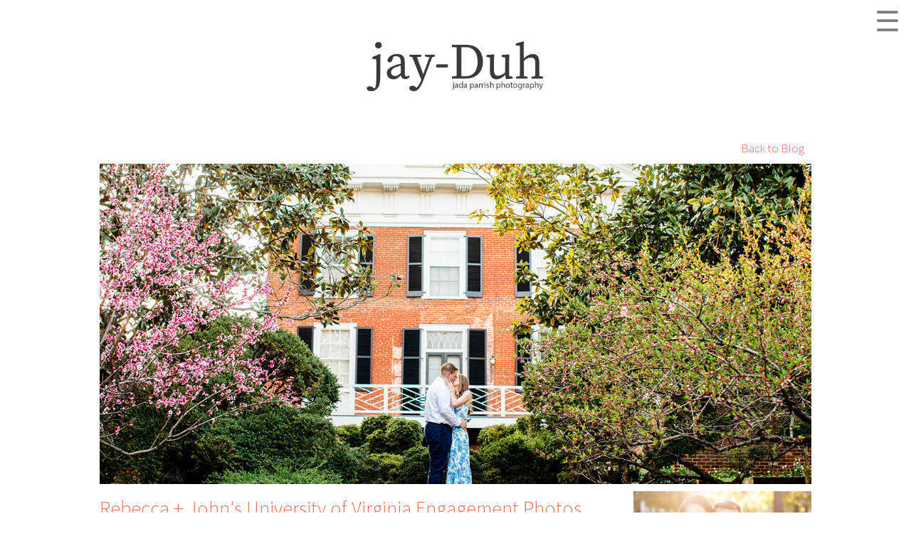

--- FILE ---
content_type: text/html; charset=UTF-8
request_url: https://www.j-dphoto.com/topic/University-of-Virginia-Spring-Engagement-Photo-Shoot-Charlottesville-Photographer/
body_size: 4776
content:


<!DOCTYPE html>
	<head>
	
		<title>Rebecca + John's University of Virginia Engagement Photos | J&D Photo LLC | Richmond, Virginia</title>
		
		<meta http-equiv="Content-Type" content="text/html; charset=utf-8">
		
		<meta name="description" content="Rebecca + John are getting married this month and we took some engagement photos to celebrate! We headed to the University of Virginia grounds just as" />
		<meta name="keywords" content="University of Virginia, Spring, Engagement Photos, UVA Engagement, UVA, Rotunda, Charlottesville Photographer" />
		
		
		
		<meta name="viewport" content="width=device-width, initial-scale=1.0"> 
		
		
		<meta property="og:image" content="http://www.j-dphoto.com/images/news/jb01629210503430.jpg">	
		<meta property="og:image:type" content="image/jpeg" />

		
		
		<script type="text/javascript" src="https://www.google.com/jsapi"></script>
		
		
		
		<link rel="stylesheet" href="/css/wrapper.css" type="text/css"/>
		
		
				
		
					<link rel='stylesheet' href='/css/wrapper2.css?v=2065' type='text/css'/>
						
		

		<link rel="stylesheet" href="/css/respond.css" type="text/css"/>
		<link href='https://fonts.googleapis.com/css?family=Source+Sans+Pro:400,300' rel='stylesheet' type='text/css'>
		<script type="text/javascript" src="/fancybox1/lib/jquery-1.10.1.min.js"></script>
		
		<script type="text/javascript" src="/fancybox/jquery.mousewheel-3.0.4.pack.js"></script>
		<script type="text/javascript" src="/fancybox/jquery.fancybox-1.3.4.pack.js"></script>
		<link rel="stylesheet" type="text/css" href="/fancybox/jquery.fancybox-1.3.4.css" media="screen" />
		<script src="/jquery.big-slide.js"></script>

		<script type="text/javascript" src="//s7.addthis.com/js/300/addthis_widget.js#pubid=ra-4e36c8e03e09760c"></script>

		
		<script type="text/javascript">
    
    // Load the Visualization API and the piechart package.
    google.load('visualization', '1', {'packages':['corechart']});
      
    // Set a callback to run when the Google Visualization API is loaded.
    google.setOnLoadCallback(drawChart);
      
    function drawChart() {
    
 
    	
      var jsonData = $.ajax({
          url: "/getData.php",
          dataType:"json",
          async: false
          }).responseText;
          
          
          
      // Create our data table out of JSON data loaded from server.
      var data = new google.visualization.DataTable(jsonData);
      
	  var options = {
		  curveType: 'function',
		  chartArea:{left:0,top:0,width:"100%",height:"100%"},
		  width: 600,
		  height: 200,
		  colors: ['#fa6c5b']	
        };

        var chart = new google.visualization.LineChart(document.getElementById('chart_div'));
        chart.draw(data, options);
    }

    </script>
		
		
		<script>
		    $(document).ready(function() {
		        $('.menu-link').bigSlide();
		        
		        $.fn.scrollBottom = function() { 
			  return $(document).height() - this.scrollTop() - this.height(); 
			};
		        
		        
		        $(".slideBTN").click(function(){
				  $(".slideChart").slideToggle();
				});
		        
		    });
		</script>
		
		<!-- Facebook Pixel Code -->
		<script>
		!function(f,b,e,v,n,t,s){if(f.fbq)return;n=f.fbq=function(){n.callMethod?
		n.callMethod.apply(n,arguments):n.queue.push(arguments)};if(!f._fbq)f._fbq=n;
		n.push=n;n.loaded=!0;n.version='2.0';n.queue=[];t=b.createElement(e);t.async=!0;
		t.src=v;s=b.getElementsByTagName(e)[0];s.parentNode.insertBefore(t,s)}(window,
		document,'script','https://connect.facebook.net/en_US/fbevents.js');
		fbq('init', '1258874740840723'); // Insert your pixel ID here.
		fbq('track', 'PageView');
		</script>
		<noscript><img height="1" width="1" style="display:none"
		src="https://www.facebook.com/tr?id=1258874740840723&ev=PageView&noscript=1"
		/></noscript>
		<!-- DO NOT MODIFY -->
		<!-- End Facebook Pixel Code -->

		
		
		<script>
		
		
		
			$().ready(function() {
			
			
			
				$(window).scroll(function() {
				
					if($(this).scrollBottom() < 100) {
						$('.box3qRight1').removeClass('sticky'); 
						$('#backToTop').css('bottom','200px');
					
					}
					else if($(this).scrollBottom() < 340) {
						$('.box3qRight1').removeClass('sticky'); 
						$('#backToTop').css('bottom','10px');
					
					}
					
			        else if($(this).scrollTop() > 1500) {
			            $('#backToTop').fadeIn();   
			            $('.box3qRight1').addClass('sticky');  
			            $('#backToTop').css('bottom','10px');
			        } else {
			            $('#backToTop').fadeOut();
			            $('.box3qRight1').removeClass('sticky');  
			            $('#backToTop').css('bottom','10px');
			        }
			    });
			
			    $('#backToTop').click(function() {
			        $('body,html').animate({scrollTop:0},1500);
			    }); 
			
			
				var $scrollingDiv = $("#scrollingDiv");
		 
				$(window).scroll(function(){
				
						var padding;
						
						
					if ($('body').height()  <= ($(window).height() + $(window).scrollTop()) + 100) {
                        padding = -150;
                    }
                    else{
	                    padding = 10;
                    }
							
						$scrollingDiv
						.stop()
						.animate({"marginTop": ($(window).scrollTop() + padding) + "px"}, "slow" );
						
						
				});
			});
			
						
			$(document).ready(function() {
			$("a[rel=example_group]").fancybox({
				'transitionIn'		: 'none',
				'transitionOut'		: 'none',
				'titlePosition' 	: 'over',
				'overlayColor':'#000000',
				'titleFormat'		: function(title, currentArray, currentIndex, currentOpts) {
					return '<span id="fancybox-title-over">Image ' + (currentIndex + 1) + ' / ' + currentArray.length + (title.length ? ' &nbsp; ' + title : '') + '</span>';
				}
			});
		});
		</script>

	</head>
	
	<body>
	
	
	<div id="fb-root"></div>
	<script>(function(d, s, id) {
	  var js, fjs = d.getElementsByTagName(s)[0];
	  if (d.getElementById(id)) return;
	  js = d.createElement(s); js.id = id;
	  js.src = "//connect.facebook.net/en_US/all.js#xfbml=1";
	  fjs.parentNode.insertBefore(js, fjs);
	}(document, 'script', 'facebook-jssdk'));</script>
	
	<script>
  (function(i,s,o,g,r,a,m){i['GoogleAnalyticsObject']=r;i[r]=i[r]||function(){
  (i[r].q=i[r].q||[]).push(arguments)},i[r].l=1*new Date();a=s.createElement(o),
  m=s.getElementsByTagName(o)[0];a.async=1;a.src=g;m.parentNode.insertBefore(a,m)
  })(window,document,'script','//www.google-analytics.com/analytics.js','ga');

  ga('create', 'UA-22122692-7', 'j-dphoto.com');
  ga('send', 'pageview');

</script>	
	<nav id="menu12" class="panel" role="navigation">
		    <ul>
		       
		       
		       				
				<!--<li><a href='/jayduh/about'>About</a></li>-->
				
						<li class='SPACE_35'></li>	
					<li><a href='/jayduh/about'>About Us</a></li>
					<!--<li><a href='/blog'>Blog</a></li>-->
					<li><a href='/jayduh/contact'>Contact</a></li>
					<li class='SPACE_35'></li>	
					
					
					<li><a href='https://www.j-dphoto.com/jayduh/personal-branding-experience'>Personal Branding</a></li>
					<li><a href='/jayduh/rva-family-portraits'>Family Portraits</a></li>
					<li><a href='https://www.j-dphoto.com/jayduh/richmond-virginia-studio-portraits'>Studio Sessions</a></li>
					<li><a href='/jayduh/headshots-individual'>Headshots</a></li>
					

					<!--<li><a href='/real_estate/packages'>Real Estate</a></li>-->
					<li class='SPACE_35'></li>		
				
					<li><a href='https://www.j-dphoto.com/' target='_blank' style='font-size:13px;'><span>More From Jada + David</span></a></li>
			       <li><a href='https://www.jadaanddavid.com' target='_blank' style='font-size:13px;'><span>Creative Photography</span></a></li>
			      <li><a href='https://jadaanddavid.gumroad.com/' target='_blank' style='font-size:13px;'><span>Photography Education</span></a></li>
			     <!-- <li><a href='https://www.j-dphoto.com/social/home' target='_blank' style='font-size:13px;'><span>SOCAIL Media Marketing</span></a></li>-->

			    
		     
		        
		    </ul>
		</nav>
	<div class="wrap push">
		<div class='topHat'>
				
		
			<div class='topHatInner'>
			
				<div class='SPACE_35'></div>
					<br>
					<a href='https://www.j-dphoto.com/blog'><img alt='jada parrish' width='250' src='https://www.j-dphoto.com/jayduh_folder/images/jay_duh_logo_web2.png'></a>
					<br>
<div class='SPACE_65'></div>
				
				
			</div>
			
		</div>
		
				<div class='menuBTN'>
					<a href='#menu' class='menu-link'>&#9776;</a>
				</div>
		
		<div class='allMid'>
		
		<div class='boxNav'>
				<a href='/blog'>Back to Blog</a>		
		</div>
		
		
			<div class='box'>
			
					<div class='blogTop1 crop45'>
							<img src='/images/news/jb01629210503430.jpg' alt='Rebecca  Johns University of Virginia Engagement Photos - Image Property of www.j-dphoto.com'/>
							
						</div>
			
				<div class='boxLeft'>
					
						<!--
						<div class='blogTop crop2'>
							<img src='/images/news/jb01629210503430.jpg' alt='Post'/>
						</div>
						-->
				
						<h1 style='margin-top:10px'>Rebecca + John's University of Virginia Engagement Photos</h1>
						
						
								<h4>By <a href='/profile?user=2' style='text-decoration:none;color:#cfcaca;'>Jada Parrish</a></h4>
							
						<h5 style='margin-bottom:10px;'>Posted: 05/03/21</h5><h5>Category: <a style='text-decoration:none;' href='/category/2/1/Engagement_Photography'>Engagement Photography</a></h5><br><p>Rebecca + John are getting married this month and we took some engagement photos to celebrate! We headed to the University of Virginia grounds just as flowers were beginning to bloom making this the ultimate spring engagement shoot.</p>
<p>We took photos on the rotunda and then explored a couple of the gardens just as the sun was beginning to set.</p>
<p>I love this shoot and cannot wait to celebrate these two at the end of May!&nbsp;</p>
<p>&nbsp;</p>
<p><img src="/images/uploaded/j_b_01249__.jpg" alt="Rebecca  Johns University of Virginia Engagement Photos - Image Property of www.j-dphoto.com"  /><img src="/images/uploaded/j_b_01188__.jpg" alt="Rebecca  Johns University of Virginia Engagement Photos - Image Property of www.j-dphoto.com"   width="361"/>&nbsp;&nbsp;<img src="/images/uploaded/j_b_01312__.jpg" alt="Rebecca  Johns University of Virginia Engagement Photos - Image Property of www.j-dphoto.com"   width="361"/><img src="/images/uploaded/j_b_01421__.jpg" alt="Rebecca  Johns University of Virginia Engagement Photos - Image Property of www.j-dphoto.com"  /><img src="/images/uploaded/j_b_01318__.jpg" alt="Rebecca  Johns University of Virginia Engagement Photos - Image Property of www.j-dphoto.com"   width="361"/>&nbsp;&nbsp;<img src="/images/uploaded/j_b_01594__.jpg" alt="Rebecca  Johns University of Virginia Engagement Photos - Image Property of www.j-dphoto.com"   width="361"/><img src="/images/uploaded/j_b_01588__.jpg" alt="Rebecca  Johns University of Virginia Engagement Photos - Image Property of www.j-dphoto.com"  /><img src="/images/uploaded/j_b_01681__.jpg" alt="Rebecca  Johns University of Virginia Engagement Photos - Image Property of www.j-dphoto.com"  /><img src="/images/uploaded/j_b_01693__.jpg" alt="Rebecca  Johns University of Virginia Engagement Photos - Image Property of www.j-dphoto.com"   width="361"/>&nbsp;&nbsp;<img src="/images/uploaded/j_b_01456__.jpg" alt="Rebecca  Johns University of Virginia Engagement Photos - Image Property of www.j-dphoto.com"   width="361"/><img src="/images/uploaded/j_b_01350__.jpg" alt="Rebecca  Johns University of Virginia Engagement Photos - Image Property of www.j-dphoto.com"  /><img src="/images/uploaded/j_b_01193__.jpg" alt="Rebecca  Johns University of Virginia Engagement Photos - Image Property of www.j-dphoto.com"  /><img src="/images/uploaded/j_b_01523__.jpg" alt="Rebecca  Johns University of Virginia Engagement Photos - Image Property of www.j-dphoto.com"   width="361"/>&nbsp;&nbsp;<img src="/images/uploaded/j_b_01271__.jpg" alt="Rebecca  Johns University of Virginia Engagement Photos - Image Property of www.j-dphoto.com"   width="361"/><img src="/images/uploaded/j_b_01626__.jpg" alt="Rebecca  Johns University of Virginia Engagement Photos - Image Property of www.j-dphoto.com"  /><img src="/images/uploaded/j_b_01348__.jpg" alt="Rebecca  Johns University of Virginia Engagement Photos - Image Property of www.j-dphoto.com"  /><img src="/images/uploaded/j_b_01696__.jpg" alt="Rebecca  Johns University of Virginia Engagement Photos - Image Property of www.j-dphoto.com"   width="361"/>&nbsp;&nbsp;<img src="/images/uploaded/j_b_01646__.jpg" alt="Rebecca  Johns University of Virginia Engagement Photos - Image Property of www.j-dphoto.com"   width="361"/><img src="/images/uploaded/j_b_01228__.jpg" alt="Rebecca  Johns University of Virginia Engagement Photos - Image Property of www.j-dphoto.com"  /><img src="/images/uploaded/j_b_01658__.jpg" alt="Rebecca  Johns University of Virginia Engagement Photos - Image Property of www.j-dphoto.com"  /><img src="/images/uploaded/j_b_01411__.jpg" alt="Rebecca  Johns University of Virginia Engagement Photos - Image Property of www.j-dphoto.com"   width="361"/>&nbsp;&nbsp;<img src="/images/uploaded/j_b_01529__.jpg" alt="Rebecca  Johns University of Virginia Engagement Photos - Image Property of www.j-dphoto.com"   width="361"/><img src="/images/uploaded/j_b_01605__.jpg" alt="Rebecca  Johns University of Virginia Engagement Photos - Image Property of www.j-dphoto.com"  /></p>
<p>&nbsp;</p>
					
						<div style='background:#f8f8f8;padding:5px 10px;margin-top:5px;'>
					
						
						<br><br>

						<br><br>
						<p style='margin-bottom:5px;'>Category: <a style='text-decoration:none;' href='/category/2/1/Engagement_Photography'>Engagement Photography</a></p>
						<br><br>
						<h3 style='margin-bottom:5px;'>Post Tags:</h3>
						<a class='tager' href='/tags?t=University_of_Virginia'>University Of Virginia</a><a class='tager' href='/tags?t=Spring'>Spring</a><a class='tager' href='/tags?t=Engagement_Photos'>Engagement Photos</a><a class='tager' href='/tags?t=UVA_Engagement'>UVA Engagement</a><a class='tager' href='/tags?t=UVA'>UVA</a><a class='tager' href='/tags?t=Rotunda'>Rotunda</a><a class='tager' href='/tags?t=Charlottesville_Photographer'>Charlottesville Photographer</a>
						<br><br>
						<div class='fb-comments' data-href='http://www.j-dphoto.com/topic/University-of-Virginia-Spring-Engagement-Photo-Shoot-Charlottesville-Photographer/' data-width='600' data-num-posts='10'></div>
						<br>
					
						
					</div>
				</div>
				<div class='boxRight'>
				<div class='rightWrap'>
					
					
					
							
								<div class='sidePostImage crop3'>
									<a href='/topic/Fall-Engagement-Shoot-in-The-Fan-Richmond-VA/'><img src='/images/news/wben0138161031828.jpg' alt='WinstonBensFanEngagementSession'/></a>
									
									<div class='sidePostText'>
									<a href='/topic/Fall-Engagement-Shoot-in-The-Fan-Richmond-VA/'>Winston + Ben's Fan Engagement Session</a>
									</div>
									
									
								</div>
							
								<div class='sidePostImage crop3'>
									<a href='/topic/Rainy-Day-Engagement-Shoot-on-The-James-River/'><img src='/images/news/dbeng00001070141009134.jpg' alt='DanyelleBernardsRainyDayEngagementShoot'/></a>
									
									<div class='sidePostText'>
									<a href='/topic/Rainy-Day-Engagement-Shoot-on-The-James-River/'>Danyelle + Bernard's Rainy Day Engagement Shoot</a>
									</div>
									
									
								</div>
							
								<div class='sidePostImage crop3'>
									<a href='/topic/National-Park-Hiking-Themed-Engagement-Shoot-along-the-James-River/'><img src='/images/news/NT000237181009347.jpg' alt='TaylorNathansNationalParkHikingThemedEngagementShoot'/></a>
									
									<div class='sidePostText'>
									<a href='/topic/National-Park-Hiking-Themed-Engagement-Shoot-along-the-James-River/'>Taylor + Nathans National Park Hiking Themed Engagement Shoot</a>
									</div>
									
									
								</div>
							
								<div class='sidePostImage crop3'>
									<a href='/topic/Our-Favorite-Getting-Ready-Wedding-Day-Moments/'><img src='/images/news/ADWED00219200429505.jpg' alt='GettingReadyWeddingDayMomentHighlights'/></a>
									
									<div class='sidePostText'>
									<a href='/topic/Our-Favorite-Getting-Ready-Wedding-Day-Moments/'>Getting Ready Wedding Day Moment Highlights</a>
									</div>
									
									
								</div>
												<br><br>
					
					<br><br>
					<div class="box3qRight1Out">
					<div class="box3qRight1">
						
				</div>
				</div>
				</div>
				
				</div>
				<div class='clear'></div>
				
				</div>
			
		</div>
			

		<div id='backToTop'>
			&#8682;
		</div>
		
		<div class='pants'>
		
			
		<div class='pantsInner'>
				<div class='copyright'>
				
				<!--<a href='/about'>About</a> | <a href='/albums'>Albums</a> | <a href='/testimonial'>Reviews</a> | <a href='/blog'>Blog</a> | --><a href='https://www.j-dphoto.com/jayduh/contact'>Contact</a>
				<!--<br>
				<a href='/real_people_call'>Real People Call</a> | <a href='/client_referral_program'>Referral Program</a> | <a href='/siteMap'>Site Map</a> | <a href='/hire'>Work With Us</a>-->
				<br><br>
				
				<span style='font-size:10px;'>
				All images on this website are property of J&amp;D Photo LLC.<br>
				You have <b><u>NO</u></b> permission to print, digitally use, or display <br>these images anywhere.<br><br>
				</span>
				
				
				
				</div>
				
				<div class='social'>
					<div class='social1'>
					<div class='addthis_inline_follow_toolbox_8qer'></div>
			
					</div>
				</div>
				
				<div class='clear'></div>
				
				<div class='pantsCenter' style='padding:180px 30px 30px;'>
				<img src='/images/hmrich2.png' alt='handmadeRVA'/>
					
				
			</div>
				
				
			</div>
			


			
		</div>
	
	</div>
	
	</body>

</html>

--- FILE ---
content_type: text/html; charset=UTF-8
request_url: https://www.j-dphoto.com/getData.php
body_size: 1358
content:
{"cols":[{"id":"","label":"Date","pattern":"","type":"string"},{"id":"","label":"Views","pattern":"","type":"number"}],"rows":[{"c":[{"v":"May 03, 2021","f":null},{"v":"6","f":null}]},{"c":[{"v":"May 04, 2021","f":null},{"v":"19","f":null}]},{"c":[{"v":"May 05, 2021","f":null},{"v":"2","f":null}]},{"c":[{"v":"May 08, 2021","f":null},{"v":"1","f":null}]},{"c":[{"v":"May 09, 2021","f":null},{"v":"8","f":null}]},{"c":[{"v":"May 10, 2021","f":null},{"v":"2","f":null}]},{"c":[{"v":"May 11, 2021","f":null},{"v":"3","f":null}]},{"c":[{"v":"May 12, 2021","f":null},{"v":"6","f":null}]},{"c":[{"v":"May 14, 2021","f":null},{"v":"1","f":null}]},{"c":[{"v":"May 17, 2021","f":null},{"v":"6","f":null}]},{"c":[{"v":"May 19, 2021","f":null},{"v":"1","f":null}]},{"c":[{"v":"May 20, 2021","f":null},{"v":"6","f":null}]},{"c":[{"v":"May 23, 2021","f":null},{"v":"1","f":null}]},{"c":[{"v":"May 24, 2021","f":null},{"v":"6","f":null}]},{"c":[{"v":"May 25, 2021","f":null},{"v":"2","f":null}]},{"c":[{"v":"May 26, 2021","f":null},{"v":"1","f":null}]},{"c":[{"v":"May 28, 2021","f":null},{"v":"7","f":null}]},{"c":[{"v":"May 30, 2021","f":null},{"v":"2","f":null}]},{"c":[{"v":"May 31, 2021","f":null},{"v":"6","f":null}]},{"c":[{"v":"June 01, 2021","f":null},{"v":"3","f":null}]},{"c":[{"v":"June 02, 2021","f":null},{"v":"2","f":null}]},{"c":[{"v":"June 04, 2021","f":null},{"v":"2","f":null}]},{"c":[{"v":"June 06, 2021","f":null},{"v":"5","f":null}]},{"c":[{"v":"June 07, 2021","f":null},{"v":"3","f":null}]},{"c":[{"v":"June 08, 2021","f":null},{"v":"2","f":null}]},{"c":[{"v":"June 09, 2021","f":null},{"v":"2","f":null}]},{"c":[{"v":"June 10, 2021","f":null},{"v":"1","f":null}]},{"c":[{"v":"June 13, 2021","f":null},{"v":"1","f":null}]},{"c":[{"v":"June 14, 2021","f":null},{"v":"2","f":null}]},{"c":[{"v":"June 15, 2021","f":null},{"v":"1","f":null}]},{"c":[{"v":"June 16, 2021","f":null},{"v":"2","f":null}]},{"c":[{"v":"June 17, 2021","f":null},{"v":"6","f":null}]},{"c":[{"v":"June 20, 2021","f":null},{"v":"1","f":null}]},{"c":[{"v":"June 22, 2021","f":null},{"v":"2","f":null}]},{"c":[{"v":"June 25, 2021","f":null},{"v":"3","f":null}]},{"c":[{"v":"June 26, 2021","f":null},{"v":"2","f":null}]},{"c":[{"v":"June 27, 2021","f":null},{"v":"1","f":null}]},{"c":[{"v":"June 30, 2021","f":null},{"v":"8","f":null}]},{"c":[{"v":"July 04, 2021","f":null},{"v":"9","f":null}]},{"c":[{"v":"July 06, 2021","f":null},{"v":"2","f":null}]},{"c":[{"v":"July 07, 2021","f":null},{"v":"2","f":null}]},{"c":[{"v":"July 08, 2021","f":null},{"v":"2","f":null}]},{"c":[{"v":"July 10, 2021","f":null},{"v":"3","f":null}]},{"c":[{"v":"July 12, 2021","f":null},{"v":"1","f":null}]},{"c":[{"v":"July 13, 2021","f":null},{"v":"1","f":null}]},{"c":[{"v":"July 17, 2021","f":null},{"v":"2","f":null}]},{"c":[{"v":"July 18, 2021","f":null},{"v":"1","f":null}]},{"c":[{"v":"July 20, 2021","f":null},{"v":"5","f":null}]},{"c":[{"v":"July 21, 2021","f":null},{"v":"2","f":null}]},{"c":[{"v":"July 23, 2021","f":null},{"v":"1","f":null}]},{"c":[{"v":"July 26, 2021","f":null},{"v":"1","f":null}]},{"c":[{"v":"July 29, 2021","f":null},{"v":"5","f":null}]},{"c":[{"v":"July 31, 2021","f":null},{"v":"1","f":null}]},{"c":[{"v":"August 04, 2021","f":null},{"v":"2","f":null}]},{"c":[{"v":"August 05, 2021","f":null},{"v":"2","f":null}]},{"c":[{"v":"August 06, 2021","f":null},{"v":"1","f":null}]},{"c":[{"v":"August 08, 2021","f":null},{"v":"2","f":null}]},{"c":[{"v":"August 09, 2021","f":null},{"v":"1","f":null}]},{"c":[{"v":"August 10, 2021","f":null},{"v":"1","f":null}]},{"c":[{"v":"August 11, 2021","f":null},{"v":"3","f":null}]},{"c":[{"v":"August 12, 2021","f":null},{"v":"2","f":null}]},{"c":[{"v":"August 13, 2021","f":null},{"v":"4","f":null}]},{"c":[{"v":"August 14, 2021","f":null},{"v":"1","f":null}]},{"c":[{"v":"August 18, 2021","f":null},{"v":"3","f":null}]},{"c":[{"v":"August 21, 2021","f":null},{"v":"1","f":null}]},{"c":[{"v":"August 23, 2021","f":null},{"v":"1","f":null}]},{"c":[{"v":"August 24, 2021","f":null},{"v":"1","f":null}]},{"c":[{"v":"August 26, 2021","f":null},{"v":"5","f":null}]},{"c":[{"v":"August 27, 2021","f":null},{"v":"1","f":null}]},{"c":[{"v":"August 28, 2021","f":null},{"v":"2","f":null}]},{"c":[{"v":"August 29, 2021","f":null},{"v":"3","f":null}]},{"c":[{"v":"August 31, 2021","f":null},{"v":"1","f":null}]},{"c":[{"v":"September 02, 2021","f":null},{"v":"1","f":null}]},{"c":[{"v":"September 04, 2021","f":null},{"v":"1","f":null}]},{"c":[{"v":"September 05, 2021","f":null},{"v":"1","f":null}]},{"c":[{"v":"September 08, 2021","f":null},{"v":"1","f":null}]},{"c":[{"v":"September 11, 2021","f":null},{"v":"1","f":null}]},{"c":[{"v":"September 12, 2021","f":null},{"v":"2","f":null}]},{"c":[{"v":"September 16, 2021","f":null},{"v":"1","f":null}]},{"c":[{"v":"September 18, 2021","f":null},{"v":"3","f":null}]},{"c":[{"v":"September 20, 2021","f":null},{"v":"5","f":null}]},{"c":[{"v":"September 22, 2021","f":null},{"v":"1","f":null}]},{"c":[{"v":"September 23, 2021","f":null},{"v":"2","f":null}]},{"c":[{"v":"September 24, 2021","f":null},{"v":"1","f":null}]},{"c":[{"v":"September 26, 2021","f":null},{"v":"1","f":null}]},{"c":[{"v":"September 27, 2021","f":null},{"v":"2","f":null}]},{"c":[{"v":"September 28, 2021","f":null},{"v":"2","f":null}]},{"c":[{"v":"September 29, 2021","f":null},{"v":"2","f":null}]},{"c":[{"v":"October 03, 2021","f":null},{"v":"3","f":null}]},{"c":[{"v":"October 05, 2021","f":null},{"v":"2","f":null}]},{"c":[{"v":"October 06, 2021","f":null},{"v":"2","f":null}]},{"c":[{"v":"October 07, 2021","f":null},{"v":"3","f":null}]},{"c":[{"v":"October 11, 2021","f":null},{"v":"3","f":null}]},{"c":[{"v":"October 12, 2021","f":null},{"v":"1","f":null}]},{"c":[{"v":"October 13, 2021","f":null},{"v":"1","f":null}]},{"c":[{"v":"October 15, 2021","f":null},{"v":"1","f":null}]},{"c":[{"v":"October 16, 2021","f":null},{"v":"1","f":null}]},{"c":[{"v":"October 18, 2021","f":null},{"v":"1","f":null}]},{"c":[{"v":"October 19, 2021","f":null},{"v":"1","f":null}]},{"c":[{"v":"October 20, 2021","f":null},{"v":"1","f":null}]},{"c":[{"v":"October 22, 2021","f":null},{"v":"4","f":null}]},{"c":[{"v":"October 23, 2021","f":null},{"v":"3","f":null}]},{"c":[{"v":"October 25, 2021","f":null},{"v":"4","f":null}]},{"c":[{"v":"October 26, 2021","f":null},{"v":"1","f":null}]},{"c":[{"v":"October 29, 2021","f":null},{"v":"1","f":null}]},{"c":[{"v":"October 30, 2021","f":null},{"v":"1","f":null}]},{"c":[{"v":"October 31, 2021","f":null},{"v":"1","f":null}]},{"c":[{"v":"November 01, 2021","f":null},{"v":"5","f":null}]},{"c":[{"v":"November 03, 2021","f":null},{"v":"1","f":null}]},{"c":[{"v":"November 06, 2021","f":null},{"v":"2","f":null}]},{"c":[{"v":"November 09, 2021","f":null},{"v":"1","f":null}]},{"c":[{"v":"November 10, 2021","f":null},{"v":"3","f":null}]},{"c":[{"v":"November 11, 2021","f":null},{"v":"1","f":null}]},{"c":[{"v":"November 12, 2021","f":null},{"v":"3","f":null}]},{"c":[{"v":"November 14, 2021","f":null},{"v":"2","f":null}]},{"c":[{"v":"November 16, 2021","f":null},{"v":"1","f":null}]},{"c":[{"v":"November 17, 2021","f":null},{"v":"2","f":null}]},{"c":[{"v":"November 19, 2021","f":null},{"v":"1","f":null}]},{"c":[{"v":"November 25, 2021","f":null},{"v":"1","f":null}]},{"c":[{"v":"November 26, 2021","f":null},{"v":"1","f":null}]},{"c":[{"v":"November 28, 2021","f":null},{"v":"1","f":null}]},{"c":[{"v":"November 29, 2021","f":null},{"v":"1","f":null}]},{"c":[{"v":"November 30, 2021","f":null},{"v":"1","f":null}]},{"c":[{"v":"December 03, 2021","f":null},{"v":"1","f":null}]},{"c":[{"v":"December 05, 2021","f":null},{"v":"1","f":null}]},{"c":[{"v":"December 06, 2021","f":null},{"v":"5","f":null}]},{"c":[{"v":"December 07, 2021","f":null},{"v":"1","f":null}]},{"c":[{"v":"December 08, 2021","f":null},{"v":"1","f":null}]},{"c":[{"v":"December 09, 2021","f":null},{"v":"1","f":null}]},{"c":[{"v":"December 10, 2021","f":null},{"v":"2","f":null}]},{"c":[{"v":"December 12, 2021","f":null},{"v":"2","f":null}]},{"c":[{"v":"December 13, 2021","f":null},{"v":"1","f":null}]},{"c":[{"v":"December 16, 2021","f":null},{"v":"2","f":null}]},{"c":[{"v":"December 18, 2021","f":null},{"v":"1","f":null}]},{"c":[{"v":"December 19, 2021","f":null},{"v":"2","f":null}]},{"c":[{"v":"December 21, 2021","f":null},{"v":"2","f":null}]},{"c":[{"v":"December 22, 2021","f":null},{"v":"1","f":null}]},{"c":[{"v":"December 23, 2021","f":null},{"v":"2","f":null}]},{"c":[{"v":"December 24, 2021","f":null},{"v":"1","f":null}]},{"c":[{"v":"December 25, 2021","f":null},{"v":"1","f":null}]},{"c":[{"v":"December 26, 2021","f":null},{"v":"1","f":null}]},{"c":[{"v":"December 27, 2021","f":null},{"v":"1","f":null}]},{"c":[{"v":"December 28, 2021","f":null},{"v":"3","f":null}]},{"c":[{"v":"December 30, 2021","f":null},{"v":"1","f":null}]},{"c":[{"v":"January 01, 2022","f":null},{"v":"1","f":null}]},{"c":[{"v":"January 02, 2022","f":null},{"v":"1","f":null}]},{"c":[{"v":"January 03, 2022","f":null},{"v":"1","f":null}]},{"c":[{"v":"January 06, 2022","f":null},{"v":"3","f":null}]},{"c":[{"v":"January 07, 2022","f":null},{"v":"1","f":null}]},{"c":[{"v":"January 10, 2022","f":null},{"v":"4","f":null}]},{"c":[{"v":"January 11, 2022","f":null},{"v":"1","f":null}]},{"c":[{"v":"January 12, 2022","f":null},{"v":"1","f":null}]},{"c":[{"v":"January 13, 2022","f":null},{"v":"4","f":null}]},{"c":[{"v":"January 15, 2022","f":null},{"v":"2","f":null}]},{"c":[{"v":"January 17, 2022","f":null},{"v":"4","f":null}]},{"c":[{"v":"January 18, 2022","f":null},{"v":"2","f":null}]},{"c":[{"v":"January 19, 2022","f":null},{"v":"2","f":null}]},{"c":[{"v":"January 20, 2022","f":null},{"v":"4","f":null}]},{"c":[{"v":"January 23, 2022","f":null},{"v":"2","f":null}]},{"c":[{"v":"January 24, 2022","f":null},{"v":"2","f":null}]},{"c":[{"v":"January 25, 2022","f":null},{"v":"5","f":null}]},{"c":[{"v":"January 26, 2022","f":null},{"v":"3","f":null}]},{"c":[{"v":"January 31, 2022","f":null},{"v":"2","f":null}]},{"c":[{"v":"February 01, 2022","f":null},{"v":"3","f":null}]},{"c":[{"v":"February 02, 2022","f":null},{"v":"5","f":null}]},{"c":[{"v":"February 04, 2022","f":null},{"v":"2","f":null}]},{"c":[{"v":"February 05, 2022","f":null},{"v":"1","f":null}]},{"c":[{"v":"February 06, 2022","f":null},{"v":"1","f":null}]},{"c":[{"v":"February 07, 2022","f":null},{"v":"1","f":null}]},{"c":[{"v":"February 08, 2022","f":null},{"v":"1","f":null}]},{"c":[{"v":"February 09, 2022","f":null},{"v":"1","f":null}]},{"c":[{"v":"February 11, 2022","f":null},{"v":"1","f":null}]},{"c":[{"v":"February 12, 2022","f":null},{"v":"1","f":null}]},{"c":[{"v":"February 14, 2022","f":null},{"v":"11","f":null}]},{"c":[{"v":"February 16, 2022","f":null},{"v":"3","f":null}]},{"c":[{"v":"February 17, 2022","f":null},{"v":"4","f":null}]},{"c":[{"v":"February 19, 2022","f":null},{"v":"4","f":null}]},{"c":[{"v":"February 20, 2022","f":null},{"v":"1","f":null}]},{"c":[{"v":"February 21, 2022","f":null},{"v":"1","f":null}]},{"c":[{"v":"February 22, 2022","f":null},{"v":"1","f":null}]},{"c":[{"v":"February 23, 2022","f":null},{"v":"1","f":null}]},{"c":[{"v":"February 25, 2022","f":null},{"v":"1","f":null}]},{"c":[{"v":"February 27, 2022","f":null},{"v":"4","f":null}]},{"c":[{"v":"March 01, 2022","f":null},{"v":"2","f":null}]},{"c":[{"v":"March 02, 2022","f":null},{"v":"1","f":null}]},{"c":[{"v":"March 03, 2022","f":null},{"v":"2","f":null}]},{"c":[{"v":"March 04, 2022","f":null},{"v":"1","f":null}]},{"c":[{"v":"March 06, 2022","f":null},{"v":"1","f":null}]},{"c":[{"v":"March 07, 2022","f":null},{"v":"5","f":null}]},{"c":[{"v":"March 08, 2022","f":null},{"v":"1","f":null}]},{"c":[{"v":"March 10, 2022","f":null},{"v":"1","f":null}]},{"c":[{"v":"March 12, 2022","f":null},{"v":"2","f":null}]},{"c":[{"v":"March 16, 2022","f":null},{"v":"1","f":null}]},{"c":[{"v":"March 18, 2022","f":null},{"v":"2","f":null}]},{"c":[{"v":"March 20, 2022","f":null},{"v":"5","f":null}]},{"c":[{"v":"March 21, 2022","f":null},{"v":"2","f":null}]},{"c":[{"v":"March 22, 2022","f":null},{"v":"2","f":null}]},{"c":[{"v":"March 23, 2022","f":null},{"v":"3","f":null}]},{"c":[{"v":"March 24, 2022","f":null},{"v":"3","f":null}]},{"c":[{"v":"March 25, 2022","f":null},{"v":"23","f":null}]},{"c":[{"v":"March 27, 2022","f":null},{"v":"1","f":null}]},{"c":[{"v":"March 29, 2022","f":null},{"v":"3","f":null}]},{"c":[{"v":"March 30, 2022","f":null},{"v":"2","f":null}]},{"c":[{"v":"April 01, 2022","f":null},{"v":"1","f":null}]},{"c":[{"v":"April 02, 2022","f":null},{"v":"1","f":null}]},{"c":[{"v":"April 03, 2022","f":null},{"v":"1","f":null}]},{"c":[{"v":"April 04, 2022","f":null},{"v":"1","f":null}]},{"c":[{"v":"April 06, 2022","f":null},{"v":"7","f":null}]},{"c":[{"v":"April 07, 2022","f":null},{"v":"1","f":null}]},{"c":[{"v":"April 09, 2022","f":null},{"v":"1","f":null}]},{"c":[{"v":"April 10, 2022","f":null},{"v":"2","f":null}]},{"c":[{"v":"April 11, 2022","f":null},{"v":"4","f":null}]},{"c":[{"v":"April 12, 2022","f":null},{"v":"6","f":null}]},{"c":[{"v":"April 13, 2022","f":null},{"v":"1","f":null}]},{"c":[{"v":"April 14, 2022","f":null},{"v":"4","f":null}]},{"c":[{"v":"April 15, 2022","f":null},{"v":"3","f":null}]},{"c":[{"v":"April 17, 2022","f":null},{"v":"1","f":null}]},{"c":[{"v":"April 18, 2022","f":null},{"v":"1","f":null}]},{"c":[{"v":"April 19, 2022","f":null},{"v":"1","f":null}]},{"c":[{"v":"April 20, 2022","f":null},{"v":"3","f":null}]},{"c":[{"v":"April 21, 2022","f":null},{"v":"1","f":null}]},{"c":[{"v":"April 22, 2022","f":null},{"v":"1","f":null}]},{"c":[{"v":"April 26, 2022","f":null},{"v":"1","f":null}]},{"c":[{"v":"April 27, 2022","f":null},{"v":"1","f":null}]},{"c":[{"v":"April 28, 2022","f":null},{"v":"1","f":null}]},{"c":[{"v":"April 29, 2022","f":null},{"v":"2","f":null}]},{"c":[{"v":"May 01, 2022","f":null},{"v":"1","f":null}]},{"c":[{"v":"May 02, 2022","f":null},{"v":"4","f":null}]},{"c":[{"v":"May 03, 2022","f":null},{"v":"5","f":null}]},{"c":[{"v":"May 07, 2022","f":null},{"v":"2","f":null}]},{"c":[{"v":"May 08, 2022","f":null},{"v":"1","f":null}]},{"c":[{"v":"May 12, 2022","f":null},{"v":"1","f":null}]},{"c":[{"v":"May 13, 2022","f":null},{"v":"6","f":null}]},{"c":[{"v":"May 14, 2022","f":null},{"v":"2","f":null}]},{"c":[{"v":"May 15, 2022","f":null},{"v":"3","f":null}]},{"c":[{"v":"May 17, 2022","f":null},{"v":"1","f":null}]},{"c":[{"v":"May 18, 2022","f":null},{"v":"1","f":null}]},{"c":[{"v":"May 19, 2022","f":null},{"v":"2","f":null}]},{"c":[{"v":"May 20, 2022","f":null},{"v":"2","f":null}]},{"c":[{"v":"May 22, 2022","f":null},{"v":"2","f":null}]},{"c":[{"v":"May 23, 2022","f":null},{"v":"1","f":null}]},{"c":[{"v":"May 24, 2022","f":null},{"v":"3","f":null}]},{"c":[{"v":"May 25, 2022","f":null},{"v":"6","f":null}]},{"c":[{"v":"May 26, 2022","f":null},{"v":"1","f":null}]},{"c":[{"v":"May 27, 2022","f":null},{"v":"2","f":null}]},{"c":[{"v":"May 30, 2022","f":null},{"v":"1","f":null}]},{"c":[{"v":"June 02, 2022","f":null},{"v":"1","f":null}]},{"c":[{"v":"June 03, 2022","f":null},{"v":"1","f":null}]},{"c":[{"v":"June 04, 2022","f":null},{"v":"2","f":null}]},{"c":[{"v":"June 05, 2022","f":null},{"v":"1","f":null}]},{"c":[{"v":"June 06, 2022","f":null},{"v":"4","f":null}]},{"c":[{"v":"June 07, 2022","f":null},{"v":"5","f":null}]},{"c":[{"v":"June 08, 2022","f":null},{"v":"4","f":null}]},{"c":[{"v":"June 10, 2022","f":null},{"v":"3","f":null}]},{"c":[{"v":"June 11, 2022","f":null},{"v":"3","f":null}]},{"c":[{"v":"June 12, 2022","f":null},{"v":"4","f":null}]},{"c":[{"v":"June 13, 2022","f":null},{"v":"2","f":null}]},{"c":[{"v":"June 14, 2022","f":null},{"v":"5","f":null}]},{"c":[{"v":"June 16, 2022","f":null},{"v":"2","f":null}]},{"c":[{"v":"June 17, 2022","f":null},{"v":"1","f":null}]},{"c":[{"v":"June 18, 2022","f":null},{"v":"2","f":null}]},{"c":[{"v":"June 19, 2022","f":null},{"v":"2","f":null}]},{"c":[{"v":"June 22, 2022","f":null},{"v":"1","f":null}]},{"c":[{"v":"June 24, 2022","f":null},{"v":"1","f":null}]},{"c":[{"v":"June 25, 2022","f":null},{"v":"2","f":null}]},{"c":[{"v":"June 26, 2022","f":null},{"v":"1","f":null}]},{"c":[{"v":"June 27, 2022","f":null},{"v":"1","f":null}]},{"c":[{"v":"June 28, 2022","f":null},{"v":"2","f":null}]},{"c":[{"v":"June 29, 2022","f":null},{"v":"1","f":null}]},{"c":[{"v":"June 30, 2022","f":null},{"v":"1","f":null}]},{"c":[{"v":"July 01, 2022","f":null},{"v":"1","f":null}]},{"c":[{"v":"July 02, 2022","f":null},{"v":"1","f":null}]},{"c":[{"v":"July 04, 2022","f":null},{"v":"1","f":null}]},{"c":[{"v":"July 05, 2022","f":null},{"v":"2","f":null}]},{"c":[{"v":"July 07, 2022","f":null},{"v":"1","f":null}]},{"c":[{"v":"July 08, 2022","f":null},{"v":"3","f":null}]},{"c":[{"v":"July 11, 2022","f":null},{"v":"2","f":null}]},{"c":[{"v":"July 12, 2022","f":null},{"v":"3","f":null}]},{"c":[{"v":"July 13, 2022","f":null},{"v":"1","f":null}]},{"c":[{"v":"July 14, 2022","f":null},{"v":"1","f":null}]},{"c":[{"v":"July 16, 2022","f":null},{"v":"4","f":null}]},{"c":[{"v":"July 18, 2022","f":null},{"v":"1","f":null}]},{"c":[{"v":"July 20, 2022","f":null},{"v":"2","f":null}]},{"c":[{"v":"July 22, 2022","f":null},{"v":"1","f":null}]},{"c":[{"v":"July 23, 2022","f":null},{"v":"1","f":null}]},{"c":[{"v":"July 24, 2022","f":null},{"v":"1","f":null}]},{"c":[{"v":"July 25, 2022","f":null},{"v":"1","f":null}]},{"c":[{"v":"July 26, 2022","f":null},{"v":"4","f":null}]},{"c":[{"v":"July 27, 2022","f":null},{"v":"1","f":null}]},{"c":[{"v":"July 28, 2022","f":null},{"v":"3","f":null}]},{"c":[{"v":"July 30, 2022","f":null},{"v":"1","f":null}]},{"c":[{"v":"August 01, 2022","f":null},{"v":"2","f":null}]},{"c":[{"v":"August 02, 2022","f":null},{"v":"1","f":null}]},{"c":[{"v":"August 03, 2022","f":null},{"v":"1","f":null}]},{"c":[{"v":"August 04, 2022","f":null},{"v":"2","f":null}]},{"c":[{"v":"August 05, 2022","f":null},{"v":"1","f":null}]},{"c":[{"v":"August 07, 2022","f":null},{"v":"4","f":null}]},{"c":[{"v":"August 09, 2022","f":null},{"v":"2","f":null}]},{"c":[{"v":"August 10, 2022","f":null},{"v":"2","f":null}]},{"c":[{"v":"August 12, 2022","f":null},{"v":"4","f":null}]},{"c":[{"v":"August 14, 2022","f":null},{"v":"1","f":null}]},{"c":[{"v":"August 15, 2022","f":null},{"v":"1","f":null}]},{"c":[{"v":"August 17, 2022","f":null},{"v":"4","f":null}]},{"c":[{"v":"August 18, 2022","f":null},{"v":"3","f":null}]},{"c":[{"v":"August 21, 2022","f":null},{"v":"2","f":null}]},{"c":[{"v":"August 22, 2022","f":null},{"v":"2","f":null}]},{"c":[{"v":"August 23, 2022","f":null},{"v":"1","f":null}]},{"c":[{"v":"August 24, 2022","f":null},{"v":"1","f":null}]},{"c":[{"v":"August 26, 2022","f":null},{"v":"1","f":null}]},{"c":[{"v":"August 27, 2022","f":null},{"v":"2","f":null}]},{"c":[{"v":"August 28, 2022","f":null},{"v":"2","f":null}]},{"c":[{"v":"August 29, 2022","f":null},{"v":"1","f":null}]},{"c":[{"v":"August 30, 2022","f":null},{"v":"2","f":null}]},{"c":[{"v":"August 31, 2022","f":null},{"v":"8","f":null}]},{"c":[{"v":"September 01, 2022","f":null},{"v":"1","f":null}]},{"c":[{"v":"September 02, 2022","f":null},{"v":"2","f":null}]},{"c":[{"v":"September 05, 2022","f":null},{"v":"1","f":null}]},{"c":[{"v":"September 06, 2022","f":null},{"v":"4","f":null}]},{"c":[{"v":"September 09, 2022","f":null},{"v":"1","f":null}]},{"c":[{"v":"September 10, 2022","f":null},{"v":"1","f":null}]},{"c":[{"v":"September 11, 2022","f":null},{"v":"1","f":null}]},{"c":[{"v":"September 12, 2022","f":null},{"v":"1","f":null}]},{"c":[{"v":"September 13, 2022","f":null},{"v":"4","f":null}]},{"c":[{"v":"September 14, 2022","f":null},{"v":"1","f":null}]},{"c":[{"v":"September 15, 2022","f":null},{"v":"3","f":null}]},{"c":[{"v":"September 16, 2022","f":null},{"v":"2","f":null}]},{"c":[{"v":"September 20, 2022","f":null},{"v":"2","f":null}]},{"c":[{"v":"September 21, 2022","f":null},{"v":"4","f":null}]},{"c":[{"v":"September 22, 2022","f":null},{"v":"1","f":null}]},{"c":[{"v":"September 23, 2022","f":null},{"v":"1","f":null}]},{"c":[{"v":"September 24, 2022","f":null},{"v":"2","f":null}]},{"c":[{"v":"September 25, 2022","f":null},{"v":"1","f":null}]},{"c":[{"v":"September 26, 2022","f":null},{"v":"1","f":null}]},{"c":[{"v":"September 27, 2022","f":null},{"v":"4","f":null}]},{"c":[{"v":"September 28, 2022","f":null},{"v":"2","f":null}]},{"c":[{"v":"September 29, 2022","f":null},{"v":"1","f":null}]},{"c":[{"v":"October 01, 2022","f":null},{"v":"2","f":null}]},{"c":[{"v":"October 02, 2022","f":null},{"v":"1","f":null}]},{"c":[{"v":"October 03, 2022","f":null},{"v":"2","f":null}]},{"c":[{"v":"October 04, 2022","f":null},{"v":"7","f":null}]},{"c":[{"v":"October 06, 2022","f":null},{"v":"3","f":null}]},{"c":[{"v":"October 07, 2022","f":null},{"v":"1","f":null}]},{"c":[{"v":"October 08, 2022","f":null},{"v":"1","f":null}]},{"c":[{"v":"October 09, 2022","f":null},{"v":"2","f":null}]},{"c":[{"v":"October 10, 2022","f":null},{"v":"1","f":null}]},{"c":[{"v":"October 11, 2022","f":null},{"v":"3","f":null}]},{"c":[{"v":"October 12, 2022","f":null},{"v":"1","f":null}]},{"c":[{"v":"October 13, 2022","f":null},{"v":"3","f":null}]},{"c":[{"v":"October 14, 2022","f":null},{"v":"1","f":null}]},{"c":[{"v":"October 16, 2022","f":null},{"v":"3","f":null}]}]}

--- FILE ---
content_type: text/css
request_url: https://www.j-dphoto.com/css/wrapper.css
body_size: 11621
content:


html, body, div, span, applet, object, iframe,
h1, h2, h3, h4, h5, h6, p, blockquote, pre,
a, abbr, acronym, address, big, cite, code,
del, dfn, em, img, ins, kbd, q, s, samp,
small, strike, strong, sub, sup, tt, var,
b, u, i, center,
dl, dt, dd, ol, ul, li,
fieldset, form, label, legend,
table, caption, tbody, tfoot, thead, tr, th, td,
article, aside, canvas, details, embed, 
figure, figcaption, footer, header, hgroup, 
menu, nav, output, ruby, section, summary,
time, mark, audio, video {
	margin: 0;
	padding: 0;
	border: 0;
	font-size: 100%;
	font: inherit;
	vertical-align: baseline;
}
/* HTML5 display-role reset for older browsers */
article, aside, details, figcaption, figure, 
footer, header, hgroup, menu, nav, section {
	display: block;
}
img{
	/*pointer-events: none;*/
}
body {
	line-height: 1;
}
ol, ul {
	list-style: none;
}
blockquote, q {
	quotes: none;
}
blockquote:before, blockquote:after,
q:before, q:after {
	content: '';
	content: none;
}
table {
	border-collapse: collapse;
	border-spacing: 0;
}


body {
	background:#fff;
	/*background-image:url('../images/zig.gif');*/
	margin:0px auto;
	text-align:center;
}
html {
	background:#ffffff; 
}
.clear{
	clear: both;
}
.topHat{
	
	height: 180px;
	/*border-top:4px solid #c8c3c3;
	border-bottom:2px solid #d4d4d4;*/
}

.topHatInner{
	position: relative;
	margin:0px auto;
	height:120px;
	width:927px;
	
}

.leftLinks{
	position: absolute;
	left:0px;
	bottom:29px;
}

.leftLinks a{
	margin-right:45px;
	margin-left: 10px;
	color:#808080;
	font-family: 'Source Sans Pro', sans-serif;
	font-weight: 300;
	font-size: 20px; 
	text-decoration: NONE;
}
.leftLinks a:hover{
	color: #f96e5b;
}

.rightLinks{
	
	position: absolute;
	right:0px;
	bottom:29px;
}

.menuBTN{
	text-align: right;
		display: block;
		position: absolute;
		top: 10px;
		right:5px;
		margin-bottom: 10px;
	}
	.menuBTN a{
		margin-left:50px;
		margin-right: 10px;
		color:#808080;
		font-family: 'Source Sans Pro', sans-serif;
		font-weight: 300;
		font-size: 40px; 
		text-decoration: NONE;
	}
	.menuBTN a:hover{
		color: #f96e5b;
	}

.menuBTN1{
		text-align: right;
		display: block;
		position: absolute;
		top: 10px;
		right:5px;
		margin-bottom: 10px;
	}
	.menuBTN1 a{
		margin-left:50px;
		margin-right: 10px;
		color:#808080;
		font-family: 'Source Sans Pro', sans-serif;
		font-weight: 300;
		font-size: 40px; 
		text-decoration: NONE;
	}
	.menuBTN1 a:hover{
		color: #f96e5b;
	}


.rightLinks a{
	margin-left:50px;
	margin-right: 10px;
	color:#808080;
	font-family: 'Source Sans Pro', sans-serif;
	font-weight: 300;
	font-size: 20px; 
	text-decoration: NONE;
}
.rightLinks a:hover{
	color: #f96e5b;
}


.homeMid{
	background: #f2f2f2;
	min-height: 472px;
	border-top:2px solid #e7e7e7;
	border-bottom:2px solid #e7e7e7;
	margin-top: 53px;
	margin-bottom: 40px;
}

.homeMid1{
	display:none;
	background: #f2f2f2;
	min-height: 472px;
	border-top:2px solid #e7e7e7;
	border-bottom:2px solid #e7e7e7;
	margin-top: 53px;
	margin-bottom: 40px;
}

.slideShow img{
		width: 927px;
	}

.allMid{
	background: #fff;
	min-height: 100px;
	/*border-top:2px solid #e7e7e7;*/
	padding-bottom: 20px;
	margin-top: 0px;
	margin-bottom: 0px;
}


.allMid2{
	background: #f2f2f2;
	min-height: 100px;
	border-top:2px solid #e7e7e7;
	border-bottom:2px solid #e7e7e7;
	margin-bottom: 40px;
}

.box{
	position: relative;
	background: #fff;
	text-align: left;
	min-height: 50px;
	width: 927px;
	border:1px solid #f5f5f5;
	margin:8px auto;
	padding:15px;
	/*box-shadow: 1px 1px 10px #999;*/
}

.box22{
	position: relative;

	text-align: left;
	min-height: 50px;
	width: 957px;
	margin:8px auto;

}



.boxWithNav{
	position: relative;
	background: #fff;
	text-align: left;
	min-height: 10px;
	width: 957px;
	margin:12px auto;
	/*box-shadow: 1px 1px 10px #999;*/
}

.boxNav{
	position: relative;
	/*background: #f96d5b;*/
	text-align: right;
	min-height: 10px;
	width: 957px;
	margin:10px auto;
	/*box-shadow: 1px 1px 10px #999;*/

}

.boxNav a{
	display: inline-block;

	padding: 10px;
	color:#f96d5b;
	font-family: 'Source Sans Pro', sans-serif;
	font-weight: 300;
	font-size: 17px;
	text-decoration: none;
	
	
}

.boxNav a:hover{
	
	background: #f96d5b;
	color:#fff;
}

.box3qLeft{
	float: left;
	position: relative;
	background: #fff;
	text-align: left;
	min-height: 100px;
	width: 650px;
	margin:12px auto;
	padding:15px;
	/*box-shadow: 1px 1px 10px #999;*/
}


.box3qRightBox{
	float: right;
	position: relative;
	width: 220px;
}
.box3qRight{
	background: #f96d5b;
	text-align: left;
	min-height: 100px;
	width: 190px;
	margin:12px auto;
	padding:15px;
	box-shadow: inset 1px 1px 10px #b43e35;
	-webkit-border-radius: 8px;
		-moz-border-radius: 8px;
		border-radius: 8px;
}

.box3qRight_topHeader{
	font-family: verdana,arial,sans-serif;
	font-size:15px;
	color:#fff;
	margin-bottom: 15px;
}
.box3qRight_line{
	text-align: right;
	font-family: verdana,arial,sans-serif;
	font-size:13px;
	color:#fff;
	margin-bottom: 4px;
}
.box3qRight_lineT{
	text-align: right;
	font-family: verdana,arial,sans-serif;
	font-size:13px;
	color:#fff;
	border-top:1px solid #f4ccc0;
	padding-top: 5px;
	margin-top: 5px;
	margin-bottom: 4px;
}

#saved{
	display:none;
	font-family: verdana,arial,sans-serif;
	font-size:14px;
	color:#f96c5b;
	position: fixed;
	left:10px;
	top:10px;
}
.sticky {  
    position: fixed;    
    top:0px; 
    z-index: 100;  
    border-top: 0;  
}  


.box2{
	position: relative;
	text-align: left;
	min-height: 10px;
	width: 927px;
	margin:15px auto;
	padding:0px;
}

.boxInsider{
	position: relative;
	margin: 0px;
	padding: 0px;
	margin-bottom: 8px;
	padding: 10px;
	background: #f9f9f9;
	border:1px solid #f8f8f8;
	-moz-border-radius: 2px;
	border-radius: 2px;
}

.boxInsider1{
	position: relative;
	margin: 0px;
	padding: 0px;
	margin-bottom: 8px;
	padding: 0px;
	
}

.boxInsider11{
	position: relative;
	margin: 0px;
	padding: 0px;
	margin-bottom: 8px;
	padding: 10px;

	min-height: 30px;

}



.boxInsiderLeft{
	float: left;
	width:438px;
	position: relative;
	margin: 0px;
	padding: 0px;
	margin-bottom: 8px;
	padding: 10px;
	background: #f9f9f9;
	border:1px solid #f2f2f2;
	-moz-border-radius: 4px;
	border-radius: 4px;
}
.boxInsiderRight{
	float: right;
	width:438px;
	position: relative;
	margin: 0px;
	padding: 0px;
	margin-bottom: 8px;
	padding: 10px;
	background: #f9f9f9;
	border:1px solid #f2f2f2;
	-moz-border-radius: 4px;
	border-radius: 4px;
}

.boxInsiderRed{
	position: relative;
	margin: 0px;
	padding: 0px;
	margin-bottom: 5px;
	padding: 10px;
	background: #f96d5b;
	font-weight: 300;
	font-family: 'Source Sans Pro', sans-serif;
	color: #fff;
	font-size: 20px;
}

.boxInsiderRed1{
	display: block;
	clear: both;
	position: relative;
	text-align: left;
	margin: 0px;
	padding: 0px;
	margin-top: 5px;
	margin-bottom: 0px;
	padding: 10px;
	background: #f96d5b;
	font-weight: 300;
	font-family: 'Source Sans Pro', sans-serif;
	color: #fff;
	font-size: 20px;
	/*box-shadow: 1px 1px 10px #999;*/
}

.boxInsiderRed7{
	display: block;
	clear: both;
	position: relative;
	text-align: left;
	margin: 0px;
	
	margin-top: 5px;
	margin-bottom: 5px;
	padding: 10px;
	background: #f96d5b;
	font-weight: 300;
	font-family: 'Source Sans Pro', sans-serif;
	color: #fff;

	/*box-shadow: 1px 1px 10px #999;*/
	
	padding:20px;font-size:46px;text-align:center;font-weight:200
}

.boxBTM{
	position: absolute;
	bottom:40px;
	left:0px;
}


.boxBanner{
	position: absolute;
	top:0px;
	right:0px;
	width:120px;
	height:122px;
	z-index: 10;
}



.box table{
	margin: auto;
	width: 80%;
	font-family: verdana,arial,sans-serif;
	font-size:11px;
	color:#333333;
	border-width: 1px;
	border-color: #fff;
	border-collapse: collapse;
	font-family: 'Source Sans Pro', sans-serif;
}
.box th{
	text-align: center;
	border-width: 2px;
	padding: 8px;
	border-style: solid;
	border-color: #fff;
	background-color: #f96d5b;
	color:#fff;
	font-size: 18px;
	font-weight: 300;
}

.box td{
	text-align: center;
	border-width:2px;
	padding: 8px;
	border-style: solid;
	border-color: #fff;
	font-size: 15px;

}
.box3{
	display: block;
	background: #fff;
	text-align: left;
	min-height: 100px;
	width: 957px;
	margin:12px auto;
	padding:0px;
	/*box-shadow: 1px 1px 10px #999;*/
}

.blogBox{
	background: #f9f9f9;
	width: 100%;
	height:250px;
	margin-bottom: 10px;
}
.blogBox1{
	background: #f9f9f9;
	width: 100%;
	min-height:250px;
	margin-bottom: 10px;
}
.blogBox5{
	background: #f9f9f9;
	width: 100%;
	min-height:50px;
	margin-bottom: 10px;
}
.blogBoxImg{
	float: left;
	width:360px;
	height: 240px;
	background: #ccc;
	border-bottom:10px solid #f96e5b;
}

.blogBoxImg11{
	position: relative;
	float: left;
	width:492px;
	height: 328px;
	background: #fff;
-webkit-filter: grayscale(1); -webkit-filter: grayscale(100%);
filter: gray; filter: grayscale(100%);
filter: url(desaturate.svg#greyscale);
filter: alpha(opacity=90);
  opacity: 0.9;
	margin:2px;
}

.blogBoxImg11HOVER{
	position: absolute;
	top: 0px;
	left:0px;
	width:492px;
	height: 328px;
	background-image:url('../images/proof.png');
	font-family: 'Source Sans Pro', sans-serif;
	color: #fff;


	
}

.blogBoxImg111{
	position: relative;
	float: left;
	width:492px;
	height: 328px;
	background: #fff;

  opacity: 0.9;
	margin:2px;
}

.blogBoxImg111HOVER{
	position: absolute;
	top: 0px;
	left:0px;
	width:492px;
	height: 328px;
	background-image:url('../images/proof.png');
	font-family: 'Source Sans Pro', sans-serif;
	color: #fff;


	
}


.checkMe{
	position: absolute;
	bottom:0px;
	background: #ccc;
	padding:10px; 
	text-align: left;
}

.checkMe label{
	color:#fff;
}

/*
.blogBoxImg11 img{
-webkit-filter: grayscale(1); -webkit-filter: grayscale(100%);
filter: gray; filter: grayscale(100%);
filter: url(desaturate.svg#greyscale);
}
*/

.blogBoxImg1{
	float: left;
	width:360px;
	height: 240px;
	background: #ccc;
	border-bottom:10px solid #f96e5b;
}

.blogBoxText{
	position: relative;
	float: right;
	width:567px;
	height: 250px;
	line-height: 22px;
}
.blogBoxText1{
	position: relative;
	float: right;
	width:57px;
	height: 250px;
	line-height: 22px;
}


.brideBoxText{
	position: relative;
	float: right;
	width:100%;
	min-height: 250px;
	line-height: 22px;
}

.brideBoxText{
	position: relative;
	float: right;
	width:100%;
	min-height: 50px;
	line-height: 22px;
}

.smallBlogMore{
	text-align: center;
	margin-bottom: 10px;
}

.smallBlogMore a{
	display: block;
	padding: 5px;
	background: #c8c3c3;
	text-align: center;
	color:#fff;
	font-family: 'Source Sans Pro', sans-serif;
	font-weight: 300;
	font-size: 24px; 
	line-height: 40px;
	text-decoration: none;
}

.smallBlogMore a:hover{
	background: #f96e5b;
	text-align: center;
	color:#c8c3c3;
}
.blogRead{
	position: absolute;
	bottom:0px;
	right:0px;
	color:#fff;
	font-family: 'Source Sans Pro', sans-serif;
	font-weight: 300;
	font-size: 18px; 
	text-decoration: none;
	
}

.blogRead a{
	display: block;
	padding: 10px;
	background: #c8c3c3;
	color:#fff;
	font-family: 'Source Sans Pro', sans-serif;
	font-weight: 300;
	font-size: 18px; 
	text-decoration: none;
	
}
.blogRead a:hover{
	background: #f96e5b;
}
.blogHeader{
	display: relative;
	text-align: left;
	padding: 0px;
	padding-bottom: 10px;
	clear: both;
	padding: 0px;
	color:#fff;
	font-family: 'Source Sans Pro', sans-serif;
	font-weight: 300;
	font-size: 22px; 
	text-decoration: NONE;
	line-height: 27px;
	
}
.blogHeader1{
	display: relative;
	text-align: left;
	padding: 0px;
	padding-bottom: 10px;
	clear: both;
	padding: 0px;
	color:#f96c5b;
	font-family: 'Source Sans Pro', sans-serif;
	font-weight: 300;
	font-size: 22px; 
	text-decoration: NONE;
	line-height: 27px;
	
}

.blogHeaderInner1{
	display:block;
	position: relative;
	background: #f2f2f2;
	padding: 10px 15px;
	
}

.popBlock{
	display: inline-block;
	margin: 10px 0px;
	color:#c9c3c3;
	font-family: 'Source Sans Pro', sans-serif;
	font-weight: 300;
	font-size: 14px; 
	background: #fff;
	padding: 0px 0px;
	
}

.blogHeaderInner{
	display:inline-block;
	position: relative;
	min-width: 10px;
	background: #f96d5b;
	padding: 10px 15px;
	
}
.blogTextPreview{
	margin: 10px 15px;
	color:#808080;
	font-family: 'Source Sans Pro', sans-serif;
	font-weight: 300;
	font-size: 18px; 
	text-decoration: NONE;
}

.blogTextPreview a{
	color:#f96c5b;
	font-family: 'Source Sans Pro', sans-serif;
	font-weight: 300;
	font-size: 18px; 
}

.blogTextPreview a:hover{
	color:#e54f44;
}



.blogTextPop{
	margin: 10px 15px -5px 15px;
	color:#f96d5b;
	min-width: 10px;
	font-family: 'Source Sans Pro', sans-serif;
	font-weight: 300;
	font-size: 14px; 
	text-decoration: NONE;
}

.box1{
	position: relative;
	text-align: left;
	min-height: 100px;
	width: 927px;
	margin:12px auto;
	padding:15px;
}




.gallery{
	text-align: center;
	min-height: 100px;
	width: 957px;
	margin:12px auto;
	margin-top: -12px;
}

.gallery1{
	text-align: center;
	min-height: 100px;
	width: 957px;
	margin:12px auto;
	margin-top: -12px;
}
.gallery3{
	text-align: center;
	min-height: 100px;
	width: 1000px;
	margin:12px auto;
	margin-top: -12px;

}
.gallery2{
	display:none;
}

.smallPic{
	display: inline;
	position: relative;
	float: left;
	width: 310px;
	height:300px;
	background: #fff;
	margin-top: 13px;
	/*box-shadow: 1px 1px 10px #999;*/
	overflow: hidden;
}
.smallPic img{
	width:500px;
	margin-left: -130px;
	margin-top: -30px;
}


.smallPic33{
	display: inline;
	position: relative;
	float: left;
	width: 322px;
	height:312px;
	background: #fff;
	margin-top: 13px;
	/*box-shadow: 1px 1px 10px #999;*/
	overflow: hidden;
}
.smallPic33 img{
	width:450px;
	margin-left: -50px;
	margin-top: -50px;
}
.smallPic33:hover .imgDescription33 {
  visibility: visible;
  opacity: 1;
}

.smallPic22{
	display: inline;
	position: relative;
	float: left;
	width: 322px;
	height:312px;
	background: #fff;
	margin-top: 13px;
	/*box-shadow: 1px 1px 10px #999;*/
	overflow: hidden;
}
.smallPic22 img{
	width:480px;
	margin-left: -60px;
	margin-top: -0px;
}
.smallPic22:hover .imgDescription33 {
  visibility: visible;
  opacity: 1;
}






.smallPic222{
	display: inline;
	position: relative;
	float: left;
	width: 493px;
	height:312px;
	background: #fff;
	margin-top: 13px;
	/*box-shadow: 1px 1px 10px #999;*/
	overflow: hidden;
	
}
.smallPic222 img{
	width:550px;
	margin-left: -50px;
	margin-top: -0px;
}
.smallPic222:hover .imgDescription33 {
  visibility: visible;
  opacity: 1;
}




.small1Pic{
	display: inline;
	position: relative;
	float: left;
	width: 229px;
	height:220px;
	background: #fff;
	margin-top: 13px;
	/*box-shadow: 1px 1px 10px #999;*/
	overflow: hidden;
	background-image:url('../images/loadingbig.gif');
}


.small1PicNew{
	display: inline;
	position: relative;
	float: left;
	width: 240px;
	height:240px;
	background: #fff;
	margin-top: 13px;
	/*box-shadow: 1px 1px 10px #999;*/
	overflow: hidden;
	background-image:url('../images/loadingbig.gif');
}



.smallBoudoir{
	display: inline;
	float: left;
	margin-top: 13px;
}
.smallBoudoir a{
	display: inline-block;
	position: relative;
	width: 229px;
	height:229px;
	background: #afafaf;
	text-decoration: none;

}
.smallBoudoir h1{
	margin-top: 60px;
	font-family: 'Source Sans Pro', sans-serif;
	font-weight: 300;
	font-size: 25px; 
	color: #fff;
	text-decoration: none;
}

.smallBoudoir h2{
	margin-top: 10px;
	font-family: 'Source Sans Pro', sans-serif;
	font-weight: 300;
	font-size: 20px; 
	color: #fff;
	text-decoration: none;
}

.smallBoudoir h3{
	margin-top: 10px;
	font-family: 'Source Sans Pro', sans-serif;
	font-weight: 300;
	font-size: 15px; 
	color: #fff;
	text-decoration: none;
}

.smallBoudoir h4{
	margin-top: 10px;
	font-family: 'Source Sans Pro', sans-serif;
	font-weight: 300;
	font-size: 15px; 
	color: #dddddd;
	text-decoration: none;
}
.smallBoudoir h5{
	margin-top: 10px;
	font-family: 'Source Sans Pro', sans-serif;
	font-weight: 300;
	font-size: 15px; 
	color: #fff;
	text-decoration: none;
}



.smallBoudoir a:hover{
	background: #e84f44;

}

.small1Pic img{
	width:350px;
	margin-left: -20px;
	margin-top: -10px;
}


.smallCropNew{
	width:360px;
	margin-left: -60px;
	margin-top: -00px;
}

.smallCropNew2{
	width:380px;
	margin-left: -70px;
	margin-top: -20px;
}

.small1Pic a{
	display: block;
	width: 229px;
	height:220px;
	background: #fff;
	background-image:url('../images/loadingbig.gif');
	text-decoration: none;
}
.imgDescription2 {
  position: absolute;
  top: 0;
  left: 0;
 width: 229px;
 height:220px;
 margin: 0px;
  background: rgba(255, 255, 255, 0.85);
  visibility: hidden;
  opacity: 0;
  line-height: 220px;
  color:#6d6a6a;
	font-family: 'Source Sans Pro', sans-serif;
	font-weight: 400;
	font-size: 18px; 
	text-decoration: NONE;
	box-shadow:inset 1px 1px 10px #999;
}
.imgDescription4 {
  position: absolute;
  top: 0;
  left: 0;
 width: 240px;
 height:240px;
 margin: 0px;
  background: rgba(0,0,0, 0.2);
  visibility: hidden;
  opacity: 0;
  line-height: 220px;
  color:#fff;
	font-family: 'Source Sans Pro', sans-serif;
	font-weight: 300;
	font-size: 18px; 
	text-decoration: NONE;
	box-shadow:inset 1px 1px 10px #999;
}


.small1Pic:hover{
	box-shadow:inset 0px 0px 5px #999;
}

.small1PicNew:hover{
	box-shadow:inset 0px 0px 5px #000;
}
.small1PicNew:hover .imgDescription4 {
  visibility: visible;
  opacity: 1;
}
.small1Pic:hover .imgDescription2 {
  visibility: visible;
  opacity: 1;
}

.imgDescription {
  position: absolute;
  top: 0;
  left: 0;
 width: 310px;
 height:300px;
 margin: 0px;
  background: rgba(255, 255, 255, 0.85);
  visibility: hidden;
  opacity: 0;
  line-height: 290px;
  color:#6d6a6a;
	font-family: 'Source Sans Pro', sans-serif;
	font-weight: 400;
	font-size: 30px; 
	text-decoration: NONE;
	box-shadow:inset 0px 0px 7px #999;
}

.imgDescription33 {
  position: absolute;
  top: 0;
  left: 0;
 width: 322px;
 height:312px;
 margin: 0px;
  background: rgba(0, 0, 0, 0.30);
  visibility: hidden;
  opacity: 0;
  line-height: 290px;
  color:#fff;
	font-family: 'Source Sans Pro', sans-serif;
	font-weight: 300;
	font-size: 30px; 
	text-decoration: NONE;

}

.imgDescription333 {
  position: absolute;
  top: 0;
  left: 0;
 width: 322px;
 height:312px;
 margin: 0px;
  background: rgba(234, 0, 0, 0.30);
  opacity: 0;
  line-height: 290px;
  color:#fff;
	font-family: 'Source Sans Pro', sans-serif;
	font-weight: 300;
	font-size: 30px; 
	text-decoration: NONE;
}


.imgDescriptionHome {
  position: absolute;
  text-align: center;
  top: 0;
  left: 0;
 width: 320px;
 height:220px;
 margin: 0px;
  background: rgba(0, 0, 0, 0.40);
  line-height: 220px;
  color:#fff;
	font-family: 'Source Sans Pro', sans-serif;
	font-weight: 300;
	font-size: 25px; 
	text-decoration: NONE;

}

.imgDescriptionHome:hover {

  background: rgba(0, 0, 0, 0.50);


}


.imgDescriptionBoudoir {
  position: absolute;
  text-align: center;
  top: 0;
  left: 0;
 width: 100%;
 height:100%;
 margin: 0px;
  background: rgba(0, 0, 0, 0.15);
  line-height: 300px;
  color:#fff;
	font-family: 'Source Sans Pro', sans-serif;
	font-weight: 300;
	font-size: 25px; 
	text-decoration: NONE;

}

.imgDescriptionBoudoir:hover {

  background: rgba(0, 0, 0, 0.60);


}





.smallPic:hover .imgDescription {
  visibility: visible;
  opacity: 1;
}


.smallPic:hover{
	box-shadow:inset 0px 0px 7px #999;
}
.space{
	display: inline;
	width:13px;
	height:10px;
	float: left;
}
.space1{
	display: inline;
	width:14px;
	height:10px;
	float: left;
}

.largePic{
	display: inline;
	position: relative;
	float: left;
	width: 993px;
	height:400px;
	background: #fff;
	margin-top: 13px;
	/*box-shadow: 1px 1px 10px #999;*/
	overflow: hidden;
}

.imgDescription1 {
  position: absolute;
  top: 0;
  left: 0;
width: 993px;
height:400px;
 margin: 0px;
  background: rgba(0, 0, 0, 0.30);
  visibility: hidden;
  opacity: 0;
  line-height: 400px;
  color:#fff;
	font-family: 'Source Sans Pro', sans-serif;
	font-weight: 400;
	font-size: 30px; 
	text-decoration: NONE;

}


.largePic:hover .imgDescription1 {
  visibility: visible;
  opacity: 1;
}
.largePic img{
	width:1200px;
	margin-left: -100px;
	margin-top: -150px;
}



.largePic:hover{
	box-shadow:inset 1px 1px 10px #999;
}

.box3qLeft h1{
	margin: 0px;
	padding: 0px;
	margin-bottom: 5px;
	color:#f96e5b;
	font-family: 'Source Sans Pro', sans-serif;
	font-weight: 300;
	font-size: 28px; 
	text-decoration: NONE;
}

.box3qLeft h2{
	margin: 0px;
	margin-left: 30px;
	padding: 0px;
	margin-bottom: 5px;
	color:#f96e5b;
	font-family: 'Source Sans Pro', sans-serif;
	font-weight: 300;
	font-size: 20px; 
	text-decoration: NONE;
}

.box3qLeft p{
	margin: 0px;
	padding: 0px;
	color:#999;
	font-family: 'Source Sans Pro', sans-serif;
	font-weight: 300;
	font-size: 18px; 
	line-height: 22px;
	text-decoration: NONE;
	margin: 10px 0px;
	
}
.box1Left p{
	margin: 0px;
	padding: 0px;
	color:#999;
	font-family: 'Source Sans Pro', sans-serif;
	font-weight: 300;
	font-size: 18px; 
	line-height: 22px;
	text-decoration: NONE;
	margin: 10px 0px;
	
}

.box1Left a{
	color:#f96e5b;
	text-decoration: NONE;
}

.box1Left a:hover{
	color:#d75a49;
	text-decoration: NONE;
}

.box h1{
	margin: 0px;
	padding: 0px;
	margin-bottom: 5px;
	color:#f96e5b;
	font-family: 'Source Sans Pro', sans-serif;
	font-weight: 300;
	font-size: 28px; 
	text-decoration: NONE;
}
.box h2{
	margin: 0px;
	padding: 0px;
	margin-bottom: 5px;
	color:#f96e5b;
	font-family: 'Source Sans Pro', sans-serif;
	font-weight: 300;
	font-size: 24px; 
	text-decoration: NONE;
}
.box h3{
	margin: 0px;
	padding: 0px;
	margin-top: 5px;
	color:#f96e5b;
	font-family: 'Source Sans Pro', sans-serif;
	font-weight: 300;
	font-size: 18px; 
	text-decoration: NONE;
}
.box h4{
	margin: 0px;
	padding: 0px;
	margin-top: 5px;
	color:#cfcaca;
	font-family: 'Source Sans Pro', sans-serif;
	font-weight: 300;
	font-size: 16px; 
	text-decoration: NONE;
}
.box h5{
	margin: 0px;
	padding: 0px;
	margin-top: 5px;
	color:#cfcaca;
	font-family: 'Source Sans Pro', sans-serif;
	font-weight: 300;
	font-size: 13px; 
	text-decoration: NONE;
}

.box h8{
	margin: 0px;
	padding: 0px;
	margin-top: 5px;
	color:#cfcaca;
	font-family: 'Source Sans Pro', sans-serif;
	font-weight: 300;
	font-size: 12px; 
	text-decoration: NONE;
}

.box2 p a{
	margin: 0px;
	padding: 0px;
	color:#f96e5b;
	font-family: 'Source Sans Pro', sans-serif;
	font-weight: 300;
	font-size: 18px; 

}

.box p a{
	margin: 0px;
	padding: 0px;
	color:#f96e5b;
	font-family: 'Source Sans Pro', sans-serif;
	font-weight: 300;
	font-size: 18px; 
	text-decoration: none;

}



.box p a:hover{
	text-decoration: underline;
}

.box ul a{
	margin: 0px;
	padding: 0px;
	color:#f96e5b;
	font-family: 'Source Sans Pro', sans-serif;
	font-weight: 300;
	font-size: 18px; 

}

.box h1 a{
	margin: 0px;
	padding: 0px;
	color:#f96e5b;
	font-family: 'Source Sans Pro', sans-serif;
	font-weight: 300;
}

.box h2 a{
	margin: 0px;
	padding: 0px;
	color:#f96e5b;
	font-family: 'Source Sans Pro', sans-serif;
	font-weight: 300;
}
.box h3 a{
	margin: 0px;
	padding: 0px;
	color:#f96e5b;
	font-family: 'Source Sans Pro', sans-serif;
	font-weight: 300;
}
.box h4 a{
	margin: 0px;
	padding: 0px;
	color:#f96e5b;
	font-family: 'Source Sans Pro', sans-serif;
	font-weight: 300;
}
.box h5 a{
	margin: 0px;
	padding: 0px;
	color:#f96e5b;
	font-family: 'Source Sans Pro', sans-serif;
	font-weight: 300;
}

.box h1 a:hover{

	color:#808080;

}
.box h2 a:hover{

	color:#808080;

}
.box h3 a:hover{

	color:#808080;

}
.box h4 a:hover{

	color:#808080;

}
.box h5 a:hover{

	color:#808080;

}


.box p{
	margin: 0px;
	padding: 0px;
	color:#999;
	font-family: 'Source Sans Pro', sans-serif;
	font-weight: 300;
	font-size: 18px; 
	line-height: 22px;
	text-decoration: NONE;
	margin: 10px 0px;
	
}



.formThing p{
	margin: 0px;
	padding: 0px;
	color:#999;
	font-family: 'Source Sans Pro', sans-serif;
	font-weight: 300;
	font-size: 18px; 
	line-height: 22px;
	text-decoration: NONE;
	margin: 10px 0px;
	
}

.formThing a{

	color:#f86e5b;

	
}


.box ul{
	margin: 0px;
	padding: 0px 35px;
	color:#999;
	font-family: 'Source Sans Pro', sans-serif;
	font-weight: 300;
	font-size: 18px; 
	line-height: 22px;
	text-decoration: NONE;
	margin: 10px 0px;
	
}
.box ol{
	margin: 0px;
	padding: 0px 35px;
	color:#999;
	font-family: 'Source Sans Pro', sans-serif;
	font-weight: 300;
	font-size: 18px; 
	line-height: 22px;
	text-decoration: NONE;
	margin: 10px 0px;
}
.box ol li{
	padding-top: 5px;
	list-style-type: decimal;
	
}
.box ul li{
	padding-top: 3px;
	list-style-type: circle;
	
}

.tiny{
	font-size: 13px; 
}


.boxLeft{
	position: relative;
	float: left;
	width:628px;
	min-height: 100px;
	overflow: hidden;
	padding: 0px;
}




.boxLeft1{
	position: relative;

	min-height: 100px;
	
}


.box1Left{
	float: left;
	width:550px;
	padding:10px 20px;
	min-height: 100px;
	background: #fff;
	/*box-shadow: 1px 1px 10px #999;*/
}





.boxRight{
	position: relative;
	margin:0px 0 25px 0;
	float:right;
	width:250px;
	background:#ffffff;
	min-height: 1500px;

}


.box3qRight1{
	width: 250px;
}

.boxRight img{
	pointer-events: auto;
}
.blogBox img{
	pointer-events: auto;
}
.boxLeft img{
	max-width: 625px;
}

.sidePostImage{
	position: relative;
	width:250px;
	height:180px;
	background: #ccc;
	border-bottom: 5px #fff solid;
}
.sidePostImage:hover{
	border-bottom: 5px #c8c3c3 solid;
}

.box1Right{
	float: right;
	width:320px;
	height: 217px;
	overflow: hidden;
	/*box-shadow: 1px 1px 10px #999;*/
}


.box2Right{
	float: right;
	width:300px;
}


.box1Right img{
	
}

.blogLine{
	background: #f2f2f2;
	height:180px;
	border-bottom:5px solid #f96e5b;
	margin-bottom: 10px;
}
.blogTop{
	background: #f2f2f2;
	height:250px;
	border-bottom:5px solid #f96e5b;
	margin-bottom: 10px;
}
.blogTop1{
	background: #f2f2f2;
	height:350px;
	border-bottom:5px solid #f96e5b;
	margin-bottom: 10px;
	width: 100%;
}

.trendingPost{
	position: relative;
	background: #f2f2f2;
	height:350px;
	margin-bottom: 5px;
	width: 100%;
}

.trendingPost:hover{
	box-shadow: 0px 0px 5px #999;
}

.trendingHalf{
	display: inline-block;
	position: relative;
	background: #f2f2f2;
	height:350px;
	margin-bottom: 5px;
	width: 460px;
	overflow: hidden;
}
.trendingHalf:hover{
	box-shadow: 0px 0px 5px #999;
}
.trendingTitle{
	text-align: center;
	padding-top: 10px;
	padding-bottom: 10px;
	position: absolute;
	bottom:0;
	width: 100%;
	background: #f96d5b;
	color:#fff;
	font-family: 'Source Sans Pro', sans-serif;
	font-weight: 300;
	font-size: 22px; 
}
.trendingTitle1{
	text-align: center;
	padding-top: 10px;
	padding-bottom: 10px;
	position: absolute;
	bottom:0;
	width: 100%;
	background: #f96d5b;
	color:#fff;
	font-family: 'Source Sans Pro', sans-serif;
	font-weight: 300;
	font-size: 18px; 
}

.trendingTitle22{
	text-align: center;
	position: absolute;
	bottom:0;
	width: 100%;
	height:100%;
	background-color:rgba(255,255,255,0.5);
	color:#4b4747;
	font-family: 'Source Sans Pro', sans-serif;
	font-weight: 300;
	font-size: 30px; 
}
.inIn{
	margin-top: 32%;
}

.trendingHalf:hover .trendingTitle22 {
  background-color:rgba(255,255,255,0.7);
}


.trendingIcon{
	position: absolute;
	top:8px;
	right:7px;
	width: 156px;
	height:36px;
	background-image:url('../images/trending.png');
}


.blogPhoto{
	float:left;
	height: 180px;
	width: 250px;
	background: #ccc;
}

.slide{
	background: #fff;
	width: 927px;
	margin:12px auto;
	padding:10px;
	/*box-shadow: 1px 1px 10px #999;*/
	overflow: hidden;
}

.slideShow img{
		width: 100%;
	}

.pants{
	position: relative;
	background: #fff;
	min-height: 10px;
	
	min-height: 55px;
	padding-bottom: 10px;
	margin-bottom:-10px;
}

.pantsInner{
	width: 1000px;
	margin: auto;
	position: relative;
}

.copyright{
	text-align: left;
	position: absolute;
	top:15px;
	left:0px;
	color:#ececec;
	font-family: 'Arial', sans-serif;
	font-weight: 400;
	font-size: 12px; 
	line-height: 15px;
	text-decoration: NONE;
}

.copyright a{
	color:#c8c3c3;
	font-family: 'Arial', sans-serif;
	font-weight: 400;
	font-size: 11px; 
	text-decoration: NONE;
}
.copyright a:hover{
	color:#f96e5b;
}

.social{
	text-align: right;
	position: absolute;
	top:15px;
	right:0px;
	color:#f96e5b;
	font-family: 'Arial', sans-serif;
	font-weight: 400;
	font-size: 12px; 
	text-decoration: NONE;
}
.social1 a{
	display: inline-block;
	padding: 0px;
	margin: 0px;
	height: 26px;
	width: 26px;
}
.social1 a:hover{
	
}
.social2{
	margin-top: 10px;
}

@-webkit-keyframes shadow {
	0% {box-shadow: -1px -1px 5px rgba(153, 153, 153, 0.75);}
	50% {box-shadow: -1px -1px 13px rgba(153, 153, 153, 0.75);}
	100% {box-shadow: -1px -1px 5px rgba(153, 153, 153, 0.75);}
}
@-moz-keyframes shadow {
	0% {box-shadow: -1px -1px 5px rgba(153, 153, 153, 0.75);}
	50% {box-shadow: -1px -1px 13px rgba(153, 153, 153, 0.75);}
	100% {box-shadow: -1px -1px 5px rgba(153, 153, 153, 0.75);}
}
@keyframes shadow {
	0% {box-shadow: -1px -1px 5px rgba(153, 153, 153, 0.75);}
	50% {box-shadow: -1px -1px 13px rgba(153, 153, 153, 0.75);}
	100% {box-shadow: -1px -1px 5px rgba(153, 153, 153, 0.75);}
}

.logo{
width:186px;
height:200px;
background: #fff;
background-image:url('../images/logo_try.gif');
position:absolute;
top:0;
left:50%;
margin-left: -100px;
margin-top: -43px;

z-index: 100;

}

.logojadadavid{
width:186px;
height:200px;
background: #fff;
background-image:url('../images/logo_jada_and_david1.png');
position:absolute;
top:0;
left:50%;
margin-left: -100px;
margin-top: -43px;

z-index: 100;
}

.old_logo{
width:186px;
height:200px;
background: #fff;
background-image:url('../images/logo_try.gif');
position:absolute;
top:0;
left:50%;
margin-left: -100px;
margin-top: -63px;
box-shadow: 0px 0px 3px #ccc;
z-index: 100;
}



.logoNet{
width:186px;
height:200px;
background: #fff;
background-image:url('../images/logoNet.gif');
position:absolute;
top:0;
left:50%;
margin-left: -100px;
margin-top: -63px;
box-shadow: 0px 0px 5px #ccc;
z-index: 100;
}
.logoNet a{
	display: block;
	width:186px;
height:200px;
}
.logoNet:hover {
	box-shadow: 0px 0px 5px #f8f8f8;
}

.xmas{
width:250px;
height:117px;
background-image:url('../images/xmas.png');
position:absolute;
top:0px;
left:0px;
margin-top: -20px;
display: none;
}


.logo a{
	display: block;
	width:186px;
height:200px;
cursor: pointer;
}
.logo:hover {

	cursor: pointer;
}



.logo_booth{
width:186px;
height:200px;
background: #fff;
background-image:url('../images/logo_booth.gif');
position:absolute;
top:0;
left:50%;
margin-left: -100px;
margin-top: -63px;
box-shadow: 0px 0px 3px #ccc;
z-index: 100;
}

.logo_booth a{
	display: block;
	width:186px;
height:200px;
cursor: pointer;
}
.logo_booth:hover {
	box-shadow: 0px 0px 3px #999;
	cursor: pointer;
}


.logo1{
width:186px;
height:200px;
background: #fff;
background-image:url('../images/logo1.gif');
position:absolute;
top:0;
left:50%;
margin-left: -100px;
margin-top: -53px;
box-shadow: 1px 1px 10px #999;
}

.logo1 a{
	display: block;
	width:186px;
height:200px;
}
.logo1:hover {
	
	-webkit-animation: shadow 2s ease-in-out infinite;
	-moz-animation: shadow 2s ease-in-out infinite;
	animation: shadow 2s ease-in-out infinite;
}






.picture{
	position: relative;
	float: right;
	padding:0px;
	border-bottom:0px solid #f1f1f1;
	margin-left: 30px;
	margin-bottom: 20px;
}
.picture img{
	display: block;
	padding: 0px;
	margin:0px;
}
.pink{
	color:#f96e5b;
}








.formThing{
	
}
.welcome{
	position: relative;
	padding-left: 0px;
	padding-top:4px; 
	padding-bottom:3px;
	text-align: left;
	font-weight:300;
	font-size: 26px;
	line-height: 30px;
	color:#f96e5b;
	font-family: 'Source Sans Pro', sans-serif;
}
.topSpace{
	margin:5px;
}
.signTXTline {
	text-align: left;
	padding: 0px;
	margin:15px 35px 5px 35px;
	text-decoration: none;
	font-weight:normal;
	font-family: Arial, Helvetica, sans-serif;
	font-size: 18px;
	color: #ff786a;
}

.signTXTop {
	text-align: left;
	padding: 0px;
	margin:-13px 35px 5px 35px;
	text-decoration: none;
	font-weight:normal;
	font-family: Arial, Helvetica, sans-serif;
	font-size: 12px;
	color: #d4d4d4;
}
.signFormline {
	text-align: left;
	padding: 0px;
	margin:0px 45px 15px 35px;
	text-decoration: none;
	font-weight:normal;
	font-family: Arial, Helvetica, sans-serif;
	font-size: 18px;
	color: #ff786a;
}
.signFormline label{
	display: inline-block;
	font-size: 12px;
	color: #808083;
	margin-bottom: 4px;
}
.signFormline label:hover{
	color: #f96c5b;
}
.signFormSubmit {
	text-align: right;
	padding: 0px;
	margin:0px 28px 20px 35px;
	text-decoration: none;
	font-weight:normal;
	font-family: Arial, Helvetica, sans-serif;
	font-size: 18px;
	color: #000;
}
.button {
	cursor: pointer;
	padding:5px 8px;
    border: 1px solid #ccc;
    background: #ff786a;
    text-decoration: none;
	font-weight:normal;
	font-family: Arial, Helvetica, sans-serif;
	font-size: 18px;
	color: #fff;
	-webkit-border-radius: 3px;
		-moz-border-radius: 3px;
		border-radius: 3px;
}
.button:hover {
	background: #ccc;	
	 border: 1px solid #ff786a;
	 color:#ff786a;
}


.button a{
	color: #fff;
}

 .inputSmall5 {
	padding:10px;
    background:#fff;
	font-size: 20px;
	width:96%;
	font-family: Arial, Helvetica, sans-serif;
	border: 1px solid #999;
	color:#ccc;
	-webkit-border-radius: 1px;
		-moz-border-radius: 1px;
		border-radius: 1px;
    }
.inputSmall5:hover {
  border-color: #ff786a;
  color:#999;
  border-color: #999;
}
 .inputSmall5:focus {
  outline: none;
  color:#ff786a;
  border-color: #ff786a;
 	box-shadow: inset 1px 1px 10px #ccc;
 background: #f6f6f6;
}

 .inputSmall {
	padding:10px;
    background: #f6f6f6;
	font-size: 20px;
	width:98%;
	font-family: Arial, Helvetica, sans-serif;
	border: 0px solid #999;
	color:#ccc;
	-webkit-border-radius: 2px;
		-moz-border-radius: 2px;
		border-radius: 2px;
    }
.inputSmall:hover {
  border-color: #ff786a;
  color:#999;
  border-color: #999;
}
 .inputSmall:focus {
  outline: none;
  color:#615c5c;
  border-color: #615c5c;
background:#dadada;
 
}

 .inputSmall1 {
	padding:10px;
    background:#fff;
	font-size: 20px;
	width:50%;
	font-family: Arial, Helvetica, sans-serif;
	border: 1px solid #999;
	color:#ccc;
	-webkit-border-radius: 3px;
		-moz-border-radius: 3px;
		border-radius: 3px;
    }
.inputSmall1:hover {
  border-color: #ff786a;
  color:#999;
  border-color: #999;
}
 .inputSmall1:focus {
  outline: none;
  color:#ff786a;
  border-color: #ff786a;
 	box-shadow: inset 1px 1px 10px #ccc;
 background: #f6f6f6;
}

 .inputSmall2 {
	padding:10px 10px;
    background: #f6f6f6;
	font-size: 16px;
	width:98%;
	height: 200px;
	font-family: Arial, Helvetica, sans-serif;
	border: 0px solid #999;
	color:#ccc;
	-webkit-border-radius: 2px;
		-moz-border-radius: 2px;
		border-radius: 2px;
		resize: none;
		overflow: auto;
    }
.inputSmall2:hover {
   border-color: #ff786a;
  color:#999;
  border-color: #999;
  background: #f6f6f6;
}

 .inputSmall2:focus {
  outline: none;
  color:#615c5c;
  
background: #f6f6f6;


}
.signDIRline {
	text-align: left;
	padding: 0px;
	margin:-4px 0px 9px 45px;
	text-decoration: none;
	font-weight:normal;
	font-family: Arial, Helvetica, sans-serif;
	font-size: 14px;
	color: #cfcaca;
}
.error{
	margin:auto 10px;
	width:600px;
	padding:10px;
	text-align: center;
	text-decoration: none;
	font-family: "Lucida Sans Unicode", "Lucida Grande", sans-serif;
	font-weight:100;
	font-size: 18px;
	color: red;
	background:#ffced6;
	 border: 1px red solid;
}

.errorNew{
	margin:auto 0px;
	margin-bottom: 10px;
	margin-top: 10px;
	width:100%;
	text-align: center;
	text-decoration: none;
	font-family: "Lucida Sans Unicode", "Lucida Grande", sans-serif;
	font-weight:100;
	font-size: 16px;
	height:50px;
	color: #fff;
	background:#f96d5b;
	 text-align: left;
	  background-image:url('../images/webNo1.jpg');
	  background-repeat: no-repeat;
	  /*box-shadow: 1px 1px 10px #999;*/
	  
}

.goodNew{
	margin:auto 0px;
	margin-bottom: 10px;
	margin-top: 10px;
	width:100%;
	text-align: center;
	text-decoration: none;
	font-family: "Lucida Sans Unicode", "Lucida Grande", sans-serif;
	font-weight:100;
	font-size: 16px;
	height:50px;
	color: #fff;
	background:#3CB371;
	 text-align: left;

	  
}


.hollyday{
	margin:auto 0px;
	margin-bottom: 10px;
	margin-top: 10px;
	width:100%;
	text-align: center;
	text-decoration: none;
	font-family: "Lucida Sans Unicode", "Lucida Grande", sans-serif;
	font-weight:100;
	font-size: 16px;
	height:50px;
	color: #fff;
	background:#f96d5b;
	 text-align: left;
	  background-image:url('../images/webNo1.jpg');
	  background-repeat: no-repeat;
	  /*box-shadow: 1px 1px 10px #999;*/
	  
}

.errorNew1{
	margin:auto 0px;
	margin-bottom: 10px;
	margin-top: 10px;
	width:100%;
	text-align: center;
	text-decoration: none;
	font-family: "Lucida Sans Unicode", "Lucida Grande", sans-serif;
	font-weight:100;
	font-size: 16px;
	height:50px;
	color: #fff;
	background:#f96d5b;
	 text-align: left;
	  background-image:url('../images/webNo1.jpg');
	  background-repeat: no-repeat;
	 .errorNew{
	margin:auto 0px;
	margin-bottom: 10px;
	margin-top: 10px;
	width:100%;
	text-align: center;
	text-decoration: none;
	font-family: "Lucida Sans Unicode", "Lucida Grande", sans-serif;
	font-weight:100;
	font-size: 16px;
	height:50px;
	color: #fff;
	background:#f96d5b;
	 text-align: left;
	  background-image:url('../images/webNo1.jpg');
	  background-repeat: no-repeat;	  
}
	  
}
.errorIn{
	margin-left: 70px;
	line-height: 52px;
}
.errorIn1{
	margin-left: 20px;
	line-height: 52px;
}
.displayError{
	display:none;
	margin:auto 0px;
	margin-bottom: 10px;
	width:100%;
	padding: 10px 0px;
	text-align: center;
	text-decoration: none;
	font-family: "Lucida Sans Unicode", "Lucida Grande", sans-serif;
	font-weight:100;
	font-size: 16px;
	line-height: 20px;
	color: #f96d5b;
	background:#f5d4d1;
}
.displayError1{

	margin:auto 0px;
	margin-bottom: 10px;
	width:100%;
	padding: 10px 0px;
	text-align: center;
	text-decoration: none;
	font-family: "Lucida Sans Unicode", "Lucida Grande", sans-serif;
	font-weight:100;
	font-size: 16px;
	line-height: 20px;
	color: #f96d5b;
	background:#f5d4d1;
}
.displayIn{
	padding: 0px 10px;
}

.error1{
	text-align: center;
	margin:auto;
	width:95%;
	padding:10px 0px;
	text-align: center;
	text-decoration: none;
	font-family: "Lucida Sans Unicode", "Lucida Grande", sans-serif;
	font-weight:100;
	font-size: 18px;
	color: red;
	background:#ffced6;
	 border: 1px red solid;
}

.vaction{
	margin:auto;
	margin-top:10px;
	width: 970px;	
	text-align: center;
	text-decoration: none;
	font-family: 'Source Sans Pro', sans-serif;

	font-weight:100;
	font-size: 17px;
	line-height: 20px;
	min-height:70px;
	color: #fff;
	background:#f96d5b;
	 text-align: left;
	 padding: 15px;
	  /*box-shadow: 1px 1px 10px #999;*/
}


.cropBox1{
	overflow:hidden; /* this is important */
	position:relative; /* this is important too */
	width:320px;
	height: 217px;
	}
.cropBox1 img{
	position:absolute;
	width:340px;
	top:-10px;
	left:-10px;
	}
.cropBox1Vert{
	overflow:hidden; /* this is important */
	position:relative; /* this is important too */
	width:320px;
	height: 217px;
	}
.cropBox1Vert img{
	position:absolute;
	width:340px;
	top:-100px;
	left:-10px;
	}
	
	

.cropNew{
	overflow:hidden; /* this is important */
	position:relative; /* this is important too */
	width:420px;
	height: 260px;
	}
.cropNew img{
	position:absolute;
	width:440px;
	top:-10px;
	left:-20px;
	}


.crop{
	overflow:hidden; /* this is important */
	position:relative; /* this is important too */
	width:360px;
	height: 240px;
	}
.crop img{
	position:absolute;
	width:400px;
	top:-10px;
	left:-20px;
	}
.cropVert{
	overflow:hidden; /* this is important */
	position:relative; /* this is important too */
	width:360px;
	height: 240px;
	}
.cropVert img{
	position:absolute;
	width:370px;
	top:-100px;
	left:-5px;
	}	

.cropVert1{
	overflow:hidden; /* this is important */
	position:relative; /* this is important too */
	width:360px;
	height: 240px;
	}
.cropVert1 img{
	position:absolute;
	width:470px;
	top:-100px;
	left:-5px;
	}	

.crop2{
	overflow:hidden; /* this is important */
	position:relative; /* this is important too */
	width:650px;
	height: 310px;
	}
.crop2 img{
	position:absolute;
	width:800px;
	top:-115px;
	left:-80px;
	}
	
.cropBlogBottom{
	overflow:hidden; /* this is important */
	position:relative; /* this is important too */
	width:650px;
	height: 310px;
	}
.cropBlogBottom img{
	position:absolute;
	width:800px;
	bottom:0px;
	left:-80px;
	}	
	

.crop45{
	overflow:hidden; /* this is important */
	position:relative; /* this is important too */
	width:100%;
	height: 350px;
	}
.crop45 img{
	position:absolute;
	width:1160px;
	top:-180px;
	left:-80px;
	}	


.cropBlogBottom{
	overflow:hidden; /* this is important */
	position:relative; /* this is important too */
	width:100%;
	height: 350px;
	}
.cropBlogBottom img{
	position:absolute;
	width:1160px;
	bottom:0px;
	left:-80px;
	}	


.crop69{
	position:absolute;
	width:600px;
	top:-10px;
	left:-80px;
	}

.crop3{
	position: absolute;
	overflow:hidden; /* this is important */
	position:relative; /* this is important too */
	width:250px;
	height:160px;
	}
.crop3 img{
	position:absolute;
	width:300px;
	top:-25px;
	left:-25px;
	}
	
.crop4{
	position: absolute;
	overflow:hidden; /* this is important */
	position:relative; /* this is important too */
	width:957px;
	height:300px;
	}
.crop4 img{
	position:absolute;
	width:1000px;
	top:-0px;
	left:-20px;
	}

.crop5{
	position: absolute;
	overflow:hidden; /* this is important */
	position:relative; /* this is important too */
	width:320px;
	height:200px;
	}
.crop5 img{
	position:absolute;
	width:350px;
	top:-25px;
	left:-25px;
	}
.crop52{
	position: absolute;
	overflow:hidden; /* this is important */
	position:relative; /* this is important too */
	width: 469px;
	height:200px;
	}
.crop52 img{
	position:absolute;
	width: 499px;
	top:-25px;
	left:-25px;
	}	
.crop53{
	position: absolute;
	overflow:hidden; /* this is important */
	position:relative; /* this is important too */
	width: 947px;
	height:150px;
	}
.crop53 img{
	position:absolute;
	width: 1000px;
	top:-25px;
	left:-25px;
	}	
	
	

.sidePostText{
	text-align: center;
	position: absolute;
	bottom: 0px;
	width:250px;
	padding:10px 0px;
	background:#f96e5b;

	font-weight: 400;
	text-decoration: none;
	font-family: Arial, Helvetica, sans-serif;
	font-size: 14px;
	color: #fff;
}
.sidePostText a{
	opacity:1.0;
	filter:alpha(opacity=100);
	font-weight: 400;
	text-decoration: none;
	font-family: Arial, Helvetica, sans-serif;
	font-size: 14px;
	color: #fff;
}

.btmPostText{
	text-align: center;
	position: absolute;
	bottom: 0px;
	width:100%;
	padding:10px 0px;
	background:#fff;
	opacity:0.95;
	filter:alpha(opacity=90);
	font-weight: 400;
	text-decoration: none;
	font-family: Arial, Helvetica, sans-serif;
	font-size: 14px;
	color: #f96e5b;
	border-top:2px solid #c9c3c3;
}
.btmPostText a{
	opacity:1.0;
	filter:alpha(opacity=100);
	font-weight: 400;
	text-decoration: none;
	font-family: Arial, Helvetica, sans-serif;
	font-size: 15px;
	line-height: 18px;
	color: #f96e5b;
}

.linkBTN{
	position: absolute;
	bottom:45px;
	}

.linkBTN a{
	background: #f96d5b;
	padding:8px 10px;
	color:#fff;
	font-family: 'Source Sans Pro', sans-serif;
	font-weight: 300;
	font-size: 19px; 
	text-decoration: NONE;
	
}

.linkBTN a:hover{
	background: #ec5b52;
	color: #fff;
}


.link1BTN{
	margin-top: 10px;
	margin-bottom: 10px;
	}

.link1BTN a{
	background: #f96d5b;
	padding:8px 17px;
	color:#fff;
	font-family: 'Source Sans Pro', sans-serif;
	font-weight: 300;
	font-size: 19px; 
	text-decoration: NONE;
	-moz-border-radius: 3px;
border-radius: 3px;

}

.link1BTN a:hover{
	background: #ec5b52;
	color: #fff;
}

.linkBTNStuck{

	}

.linkBTNStuck a{
	background: #f5cfca;
	padding:6px 15px;
	color:#f96d5b;
	font-family: 'Source Sans Pro', sans-serif;
	font-weight: 300;
	font-size: 19px; 
	text-decoration: NONE;
	-moz-border-radius: 5px;
border-radius: 5px;
border:2px solid #f96d5b;
}

.linkBTNStuck a:hover{
	background: #f96d5b;
	color: #fff;
}



.kravidPhoto_file_upload_main_wrapper 
{
	text-align: left;
	width: 788px;
	height:auto;
	margin: 0;
	border: solid 1px #f96d5b;
	background-color: #f96d5b;
}

#kravidPhoto_file_system_displayer_container 
{
	padding: 10px;
	margin: 0 auto;
}

#kravidPhoto_file_system_displayer_header 
{
	color: #000;
	font-family: Verdana, Geneva, sans-serif;
	font-size:11px;
	text-align:left;
}

#kravidPhoto_header_file_names 
{
	text-align:left;
	float: left;
	width: 466px;
	padding:5px;
	border:1px solid #f96d5b;
	background:#f88b7f;

}

#kravidPhoto_header_file_size 
{
	width: 99px;
	float: left;
	text-align:left;
	padding:5px;
	border:1px solid #f96d5b;
	border-left:0px solid #f96d5b;
	background:#f88b7f;

}



#kravidPhoto_header_file_last_date_modified 
{
	width: 90px;
	float: left;
	text-align:left;
	padding:5px;
	border:1px solid #f96d5b;
	border-left:0px solid #f96d5b;
	background:#f88b7f;

}

#kravidPhoto_header_file_remove 
{
	width: 88px;
	float: left;
	padding:5px;
	border:1px solid #f96d5b;
	background:#f88b7f;
	text-align:center;
}

.hove_this_link span { color:#CCC; }
.hove_this_link:hover { background-color:#f96d5b; }
.hove_this_link:hover span { color:#000; }


#kravidPhoto_files_left {
	width: 460px;
	float:left;
	cursor:pointer;
	font-family:Verdana, Geneva, sans-serif;
	font-size:11px;
	text-align:left;
	padding:8px;
	height:16px;
	border-right:1px solid #f96d5b;
}

#kravidPhoto_files_size_left 
{
	width: 93px;
	float: left;
	font-family:Verdana, Geneva, sans-serif;
	font-size:10px;
	text-align:left;
	padding:8px;
	height:16px;
	border-right:1px solid #f96d5b;
}

#kravidPhoto_files_time_left 
{
	width: 84px;
	float: left;
	font-family:Verdana, Geneva, sans-serif;
	font-size:10px;
	text-align:left;
	padding:8px;
	height:16px;
	border-right:1px solid #f96d5b;
}

#kravidPhoto_files_remove_left 
{
	width: 83px;
	float: left;
	font-family:Verdana, Geneva, sans-serif;
	font-size:11px;
	text-align:left;
	padding:8px;
	height:16px;
	text-align:center;
	color:#325b70;
}
.kravidPhoto_files_remove_left_inner:hover
{
	cursor:pointer;
	text-decoration:underline;
}


.kravidPhoto_blue { background-color: #E9F0FF; }
.kravidPhoto_white { background-color:#FFFFFF; }


/*Browse file button*/
.kravidPhoto_browse_file_box{ font-weight:bold; font-size:12px;font-family:Arial, Helvetica, sans-serif;text-align:center;background:#f2f2f2 url('../images/browse_file_by_vasplus_programming_blog.png') no-repeat 12px 9px;color:green;border:1px solid #ccc;height:30px;cursor: default;width:106px;-moz-border-radius:5px; -webkit-border-radius:5px;float:left; }




/*Vasplus Upload Button*/
.kravidPhoto_general_button 
{
 background-color: #7fbf4d;
  background-image: -webkit-gradient(linear, left top, left bottom, color-stop(0%, #7fbf4d), color-stop(100%, #63a62f));
  background-image: -webkit-linear-gradient(top, #7fbf4d, #63a62f);
  background-image: -moz-linear-gradient(top, #7fbf4d, #63a62f);
  background-image: -ms-linear-gradient(top, #7fbf4d, #63a62f);
  background-image: -o-linear-gradient(top, #7fbf4d, #63a62f);
  background-image: linear-gradient(top, #7fbf4d, #63a62f);
  -webkit-border-radius: 8px;-moz-border-radius: 8px;border-radius: 8px;
  border: 1px solid #63a62f;box-shadow: 0 2px 3px #666666;-moz-box-shadow: 0 2px 3px #666666;-webkit-box-shadow: 0 2px 3px #666666;
  color: #fff;
  font-family:Verdana, Geneva, sans-serif;
  font-size:12px;
  text-align: center;
  text-shadow: 0 -1px 0 #4c9021;
  min-width: 70px;
  width: auto;
  padding:8px;padding-left:12px; padding-right:12px;
  text-decoration:none;
  margin-right:30px;
}
.kravidPhoto_general_button:hover 
{
    background-color: #76b347;
    background-image: -webkit-gradient(linear, left top, left bottom, color-stop(0%, #76b347), color-stop(100%, #5e9e2e));
    background-image: -webkit-linear-gradient(top, #76b347, #5e9e2e);
    background-image: -moz-linear-gradient(top, #76b347, #5e9e2e);
    background-image: -ms-linear-gradient(top, #76b347, #5e9e2e);
    background-image: -o-linear-gradient(top, #76b347, #5e9e2e);
    background-image: linear-gradient(top, #76b347, #5e9e2e);
    box-shadow: 0 2px 3px #666666;
	-moz-box-shadow: 0 2px 3px #666666;
	-webkit-box-shadow: 0 2px 3px #666666;
    cursor: pointer; 
}

.relatedBlog{
	background: #fff;
	padding: 5px;
	margin: auto;
	margin-top: 15px;
	margin-bottom: 15px;
	color:#999;
	font-family: 'Source Sans Pro', sans-serif;
	font-weight: 300;
	font-size: 18px; 
	text-decoration: NONE;
	/*box-shadow: 1px 1px 10px #999;*/
	text-align: left;
	width: 947px;
}
.relatedBlog img{
	pointer-events: auto;
}
.relatedBlogHead{
	background: #ff786a;
	padding: 10px 15px;
	color: #fff;
	font-size: 22px; 
	display:inline-block;
	min-width: 5px;
}

.relatedBlogBox{
	background: #f2f2f2;
	margin: 0px;
	color: #fff;
	font-size: 22px; 
	display:inline-block;
	width: 313px;
	height:200px;
	border-bottom: 5px #e76755 solid;
}
.relatedBlogBox:hover{
	border-bottom: 5px #c8c3c3 solid;
}

.relatedBlogBox2{
	background: #f2f2f2;
	margin: 0px;
	color: #fff;
	font-size: 22px; 
	display:inline-block;
	width: 469px;
	height:190px;
	border-bottom: 5px #e76755 solid;
}
.relatedBlogBox2:hover{
	border-bottom: 5px #c8c3c3 solid;
}
.relatedBlogBox3{
	background: #f2f2f2;
	margin: 0px;
	color: #fff;
	font-size: 22px; 
	display:inline-block;
	width: 947px;
	height:190px;
	border-bottom: 5px #e76755 solid;
}
.relatedBlogBox3:hover{
	border-bottom: 5px #c8c3c3 solid;
}





.panel {
    position: fixed;
    right: -15.625em; /*or width of your navigation panel*/
    width: 15.625em; /*should match the above value*/
    
}
.wrap {
    position: relative;
    
}

.panel {
    background: #3a3a3a;
    display:block;
        }

.panel a {
    color: #fff;
}
.panel li{
    list-style-type: none;
    }

.panel li a{
   	display:block;
   	padding: 10px 10px 5px;
   	text-align: left;

   	margin-bottom: 3px;
   	margin-right: 10px;
   	font-size: 20px; 
	font-weight: 300;
	font-family: 'Source Sans Pro', sans-serif;
	text-decoration: none;
    }	
.panel li a:hover{
	background:#565656;
}

.clearYo{
	display: none;
}
.homeBTN{
	display: none;
	margin: auto;
	width: 98%;
	margin-bottom: 5px;
	background:#f96d5b;
}
.homeBTN a{
display: block;
width: 100%;
padding:14px 0px;
color:#fff;
	font-family: 'Source Sans Pro', sans-serif;
	font-weight: 300;
	font-size: 20px; 
	text-decoration: NONE;
}
.homeBTN a:hover{
background:#e64f44;
}

.box3qRight1Out{
	position: absolute;
	top:880px;
	height:100px;
	width: 250px;
	z-index: 100;
}
.quoteBlock{
	position: relative;
	color: #999999;
	font-family: 'Source Sans Pro', sans-serif;
	font-weight: 300;
	font-size: 18px; 
	line-height: 23px;
	margin-top: 15px;
	padding: 15px 14px;
	background: #f9f9f9;
	border:1px solid #f2f2f2;
	-moz-border-radius: 4px;
	border-radius: 4px;
	   background-image:url('../images/quote.gif');
	   background-repeat: no-repeat;
}

.connectBlock{
	position: relative;
	color: #f96e5b;
	font-family: 'Source Sans Pro', sans-serif;
	font-weight: 300;
	font-size: 18px; 
	line-height: 23px;
	margin-top: 15px;
	padding: 2px 14px;
	background: #fff;
	border:2px solid #f2f2f2;
}

.connectBlock h1{
	margin-top: -14px;
	font-size: 20px;
	line-height: 20px;
	padding: 0px;
	margin-bottom: 4px;
}

.quoteRead{
	position: absolute;
	
	bottom: 5px;
	right: 10px;
	margin-top: 5px;
	font-size: 17px; 
	text-align: right;
}

.quoteRead a{
	font-size: 14px; 
	color: #f96c5b;
}

.bigQuote{
	margin-top: 10px;
	padding: 10px;
	color: #999999;
	font-family: 'Source Sans Pro', sans-serif;
	font-weight: 200;
	font-size: 20px; 

	line-height: 24px;
}

.watermark {
    position: absolute;
    bottom: 0;
    right: 0;
    width: 99px;
    height: 88px;
    background: transparent url('../images/water2.png') center center no-repeat;
    z-index: 1100;
}


.searchBoxShadow{
	display: none;
	animation: fadeCluster 1.0s;
	-webkit-animation: fadeCluster 1.0s; /* Safari and Chrome */
	position: fixed;
	z-index: 20;
	width: 100%;
	height: 100%;
	text-align: center;
	top: 0;
	left: 0;
	background: #008450;
	background: rgba(0,0,0,0.6);
}



.searchBoxShadow:target {
/** Show lightbox when it is target */
display: block;
 
/** Remove default browser outline style */
outline: none;
}

@-webkit-keyframes fadeCluster { 0% { opacity:0; }50% { opacity:0; } 100% { opacity:1; } }
@keyframes fadeCluster { 0% { opacity:0; }50% { opacity:0; } 100% { opacity:1; } }

.form23{
	text-align: left;
	animation: fadeCluster 2.0s;
	-webkit-animation: fadeCluster 2.0s; /* Safari and Chrome */
	background: #ddd;
	width: 700px;
	min-height: 150px;
	margin: auto;
	margin-top: 14%;


}
.form23Inside{
	padding:4px 20px 40px;
}

.form23 h1{
	margin: 0px;
	padding: 0px;
	margin-bottom: 5px;
	color:#f96e5b;
	font-family: 'Source Sans Pro', sans-serif;
	font-weight: 300;
	font-size: 28px; 
	text-decoration: NONE;
}

.form23 p{
	margin: 0px;
	padding: 0px;
	color:#999;
	font-family: 'Source Sans Pro', sans-serif;
	font-weight: 300;
	font-size: 18px; 
	line-height: 22px;
	text-decoration: NONE;
	margin: 10px 0px;
	
}
.form23Close{
	padding: 5px 10px;
	background: #f96d5b;
	text-align: right;
	margin-bottom: 10px;
	border-bottom: 1px #bdbaba solid;
}

.form23Close a{
	text-align: right;
	padding: 2px 4px;
	width: 100px;
	color:#fff;
	text-decoration: none;
	font-family: 'Source Sans Pro', sans-serif;
	font-weight: 400;
	font-size: 14px; 
	
}
.form23Close a:hover{
	text-decoration: underline;
	}
	
.boxInLeft{
	float: left;
	width: 50%;
}
.boxInRight{
	float: right;
	width: 50%;
}

.smallLink{
	font-size: 11px;
	line-height: 14px;
	text-decoration: none;
	color: #f96c5b;
	padding-left: 2px;
	padding-right: 2px;
	
}





.smallLink img{
	margin-bottom: -1px;
}


input[type=radio] {
    display: none;
}
input[type=radio] + label::before {
    content: '';
    display: inline-block;
   border: 2px solid #bbb9b9;
    border-radius: 20%;
  margin-right: 5px;
}
input[type=radio]:checked + label::before {
    background-color: #f96d5b;
    border: 2px solid #dc584b;
    background-image:url('../images/checkMe.jpg');
}


input[type=radio] + label::before {
	margin-bottom: -4px;
    width: 13px;
    height: 13px;
    background-image:url('../images/x1b.jpg');
	
}


input[type=checkbox] {
    display: none;
}
input[type=checkbox] + label::before {
    content: '';
    display: inline-block;
   border: 2px solid #bbb9b9;
    border-radius: 20%;
  margin-right: 5px;
}
input[type=checkbox]:checked + label::before {
    background-color: #f96d5b;
    border: 2px solid #dc584b;
    background-image:url('../images/checkMe.jpg');
}


input[type=checkbox] + label::before {
	margin-bottom: -4px;
    width: 13px;
    height: 13px;
    background-image:url('../images/x1b.jpg');
	
}



#backToTop{
	position: fixed;
	margin-top:-25px;
	margin-bottom:15px;
	display: block;
	padding: 10px;
	background-color: #f96d5b;
	color:#fff;
	font-family: 'Source Sans Pro', sans-serif;
	font-weight: 300;
	font-size: 19px; 
	text-decoration: NONE;
	cursor:pointer;
	display: none;
	z-index: 500;
	bottom:10px;
	right:20px;
}


#backToTop1{
	position: fixed;
	margin-top:-25px;
	margin-bottom:15px;
	display: block;
	padding: 10px;
	background-color: #f96d5b;
	border:2px solid #e7e7e7;
	color:#fff;
	font-family: 'Source Sans Pro', sans-serif;
	font-weight: 300;
	font-size: 19px; 
	text-decoration: NONE;
	cursor:pointer;
	
	z-index: 500;
	bottom:10px;
	right:20px;
	-webkit-border-radius: 5px;
-moz-border-radius: 5px;
border-radius: 5px;
}

.BTPadd{
	bottom:200px;
}

#backToTop:hover{
	display: block;
	padding: 10px;
	background-color: #d2483e;
	border-top:2px solid #f2f2f2;
	border-bottom:2px solid #f2f2f2;
	color:#fff;
	font-family: 'Source Sans Pro', sans-serif;
	font-weight: 300;
	font-size: 19px; 
	text-decoration: NONE;
}

.slideChart{
	width: 600px;
	display:none;
	
}
.slideBTN{
	display: inline;
	font-size: 10px;
	cursor: pointer;
}
.learnMore{
	position: absolute;
	bottom: 0px;
	right:0px;
}

.learnMore a{
	display: block;
	padding: 10px;
	color:#fff;
	text-decoration: none;
	font-family: 'Source Sans Pro', sans-serif;
	font-weight: 300;
	font-size: 19px; 
	background-color: #f96d5b;
}

.learnMore a:hover{
	background-color: #d2483e;
}

.profilePicture{
	float: left;
	width:360px;
	height: 240px;
	margin-bottom: 5px;
	margin-right: 20px;
	border-bottom:10px solid #f96e5b;
}

#videoThing { 
	width:100%;
}

.videoHole{
	width:100%;
	position: relative;
	height:400px;
	overflow: hidden;
}

.signOutBtn{
	position: absolute;
	top:7px;
	right:10px;
}
.signOutBtn a{
	text-decoration: none;
	font-family: 'Source Sans Pro', sans-serif;
	font-weight: 300;
	font-size: 12px;
	color:#c8c3c3;
}
.signOutBtn a:hover{
	color:#f96e5b;
}

.menu2{
	background: #f9f9f9;
	border:1px solid #f2f2f2;
	margin-bottom: 10px;
	margin-top:5px;
}

.menu2 ul {
  text-align: left;
  display: inline;
  margin: 0;
  padding: 15px 4px 17px 0;
  list-style: none;
  z-index: 100;
}
.menu2 ul li{
  font: bold 12px/18px sans-serif;
  display: inline-block;
  margin-right: -4px;

  position: relative;
  
  background: #f9f9f9;
 border-right:1px solid #fff;
  z-index: 100;
}
 .menu2 ul li a{
 	 display:block;
	 padding: 10px;
	 color: #f96c5b;
	 text-decoration: none;
	 font-size: 17px;
	 z-index: 102;
 }

.menu2 ul li:hover {
  background: #f2f2f2;
  color: #fff;
  z-index: 103;
}
.menu2 ul li a:hover {
  background: #f2f2f2;
  
  z-index: 100;
  font-size: 17px;
}
.menu2 ul li ul {
  padding: 0;
  position: absolute;
  top: 41px;
  left: 0;
  width: 150px;
  display: none;
  opacity: 0;
  visibility: hidden;

  z-index: 100;
}
.menu2 ul li ul li a{
	color:#c8c3c3;
} 
.menu2 ul li ul li{ 
  background: #f2f2f2; 
  display: block; 
  color: #fff;
  border-right:0px solid #f96d5b;
  z-index: 100;
}
.menu2 ul li ul li:hover { background: #666; }
.menu2 ul li ul li a:hover { background: #666; }
.menu2 ul li:hover ul {
  display: block;
  opacity: 1;
  visibility: visible;
}


.tager{
	display: inline-block;
	background: #f96e5b;
	margin-right: 5px;
	padding: 10px 15px 12px;
	text-decoration: none;
	margin-bottom: 10px;
	color:#fff;


	font-family: 'Source Sans Pro', sans-serif;
}


.tager:hover{
	background: #ff786a;
	color: #fff;
}


.productReview{
display: inline-block;
	background: #f2f2f2;
	margin-right: 5px;
	margin-top: 10px;
	padding: 10px 8px;
	text-decoration: none;
	margin-bottom: 10px;
	color:#c8c3c3;
	border:1px solid #e8e8e8;
	border-radius: 5px;
	font-family: 'Source Sans Pro', sans-serif;
}

.productReview2{
display: inline-block;
	text-decoration: none;
	margin-bottom: 10px;
	color:#c8c3c3;
	font-family: 'Source Sans Pro', sans-serif;
}

.imageAbout{
	display: block;
	position: relative;
	overflow: hidden;
	width: 100%;
	height:320px;
	background: #fff;
	margin-top: 10px;
	border:1px solid #f2f2f2;
	-moz-border-radius: 4px;
	border-radius: 4px;
}

.imageAbout img {
	position: absolute;
	width: 930px;
	top: -80px;
	left: -10px;
}

.imageAboutNine{
	display: block;
	position: relative;
	overflow: hidden;
	width: 100%;
	height:320px;
	background: #fff;
	margin-top: 10px;
	border:1px solid #f2f2f2;
	-moz-border-radius: 4px;
	border-radius: 4px;
}

.imageAboutNine img {
	position: absolute;
	width: 950px;
	top: -190px;
	left: -10px;
}

#photoViewOut{
	display: none;
	animation: fadeCluster 1.0s;
	-webkit-animation: fadeCluster 1.0s; /* Safari and Chrome */
	position: fixed;
	z-index: 150;
	width: 100%;
	height: 100%;
	text-align: center;
	top: 0;
	left: 0;
	background: #008450;
	background: rgba(0,0,0,0.6);
	text-align: center;
}




.photoView{
	text-align: left;
	animation: fadeCluster 2.0s;
	-webkit-animation: fadeCluster 2.0s; /* Safari and Chrome */
	background: #f2f2f2;
	width: 95%;
	margin: 4% auto;
	max-height: 90%;
	max-width: 1400px;
	box-shadow: 1px 1px 15px #393939;
}

.photoViewLeft{
	float: left;
	position: relative;
	text-align: center;
	position: relative;
	background: #fff;
	width: 70%;
	margin: 0px;
	padding: 0px;
	min-height: 300px;
}
.photoViewRight{
	float: right;
	position: relative;

	width:30%;
	min-height: 100px;
}
.photoViewLeft img{
	position: relative;
	vertical-align: top;     /* Add this */
	padding: 0px;
	margin: 0px;
}

.photoViewRight a{
	color:#f96e5b;
	font-family: 'Source Sans Pro', sans-serif;
	font-weight: 300;
	font-size: 16px; 
	text-decoration: NONE;
	line-height: 20px;
}

.photoViewRight a:hover{
	text-decoration: underline;
}

.widthGreater{
	width:100%;
}

.widthMedium{
	width:60%;
}

.hiGreater{
	width: 45%;
}

.closeME{
	position: absolute;
	right: -5px;
	top: -5px;
	margin: 0px;

}

.closeME:hover{

	opacity: 1.0;
}

.photoRight{
	position: absolute;
	right: 0;
	bottom:0px;
	padding: 0px 15px;
	height:100%;
	font-family: 'Source Sans Pro', sans-serif;
	color:#ff786a;
	opacity: 0.1;
	cursor: pointer;
	width:40%;
	background-image:url('../images/rightA.png');
	background-repeat: no-repeat;
	background-position: right center;
	z-index: 500;
}

.photoViewLeft:hover .photoRight{
	opacity: 0.6;
}


.photoRight:hover{

	opacity: 1.0;
}

.photoLeft{
	position: absolute;
	left: 0;
	bottom:0px;
	padding: 0px 15px;
	z-index: 400;
	height:100%;
	font-family: 'Source Sans Pro', sans-serif;
	color:#ff786a;
	opacity: 0.1;
	cursor: pointer;
	width:40%;
	background-image:url('../images/leftA.png');
	background-repeat: no-repeat;
	background-position: left center;
	z-index: 500;
}
.photoViewLeft:hover .photoLeft{
	opacity: 0.6;
}



.photoLeft:hover{
	opacity: 0.8;
}

.orderPhoto{
	margin: 15px;
	padding: 0px;
	margin-bottom: 8px;
	padding: 10px;
	background: #f9f9f9;
	border:1px solid #f2f2f2;
	-moz-border-radius: 4px;
	border-radius: 4px;
}

.orderPhoto h1{
	margin: 0px;
	padding: 0px;
	margin-bottom: 5px;
	color:#f96e5b;
	font-family: 'Source Sans Pro', sans-serif;
	font-weight: 300;
	font-size: 18px; 
	text-decoration: NONE;
}

.orderPhoto h2{
	margin: 0px;
	padding: 0px;
	margin-bottom: 5px;
	color:#f96e5b;
	font-family: 'Source Sans Pro', sans-serif;
	font-weight: 300;
	font-size: 17px; 
	text-decoration: NONE;
}

.orderPhoto p{
	margin: 0px;
	padding: 0px;
	margin-bottom: 5px;
	color:#808080;
	font-family: 'Source Sans Pro', sans-serif;
	font-weight: 300;
	font-size: 16px; 
	text-decoration: NONE;
	line-height: 20px;
}

.imageFull{
	margin: 5px;
	padding: 0px;
	margin-bottom: 8px;
	padding: 10px;
	background: #dedede;
	border:1px solid #f2f2f2;
	-moz-border-radius: 4px;
	border-radius: 4px;
}
.imageFullDetails{
	padding:10px;
	color:#f96c5b;
	font-family: 'Source Sans Pro', sans-serif;
	font-weight: 300;
	font-size: 16px; 
	text-decoration: NONE;
}

.fullStoryBTN{
	
}
.fullStoryBTN a{
	display: block;
	padding: 10px;
	background: #f96e5b;
	color:#fff;
	font-family: 'Source Sans Pro', sans-serif;
	font-weight: 300;
	font-size: 18px;
	text-decoration: none;
	text-align: center;
}
.fullStoryBTN a:hover{
	background: #ed5145
	}
	
	
.fullStory1BTN{
	
}
.fullStory1BTN a{
	display: inline-block;
	padding: 10px;
	background: #f96e5b;
	color:#fff;
	font-family: 'Source Sans Pro', sans-serif;
	font-weight: 300;
	font-size: 18px;
	text-decoration: none;
	text-align: center;
	margin-top: 10px;
	margin-bottom: 10px;

}
.fullStory1BTN a:hover{
	background: #ed5145
	}

.hidden {
  display: none;
}

.visuallyhidden {
  opacity: 0;
}

.makeUpLeft{
	background: #f96c5b;
	float: left;
	width: 49%;
	color:#fff;
	font-family: 'Source Sans Pro', sans-serif;
	font-weight: 300;
	font-size: 19px;
	line-height: 24px;
}

.makeUpHeader{
	padding: 10px;
	
}
.makeUpBody{
	padding: 10px;
	font-size: 17px;
	line-height: 21px;
	min-height: 100px;
	background: #989898;
}

.makeUpRight{
	background: #f96c5b;
	float: right;
	width: 49%;
	color:#fff;
	font-family: 'Source Sans Pro', sans-serif;
	font-weight: 300;
	font-size: 19px;
	line-height: 24px;
}


.descriptionBlog{

}

.editBTN{
	position: absolute;
	top:85px;
	right:15px;
	z-index: 100;
}

.editBTN a{
	color:#fff;
	font-family: 'Source Sans Pro', sans-serif;
	background: #f96c5b;
	padding:10px;
	text-decoration: none;
}
.editBTN a:hover{
	background: #808080;
}

.boxInsiderRed7 a{
	color:#fff;
}




input[type="range"] {
	width:30%;
	-webkit-appearance: none;
	background: -webkit-linear-gradient(left, green , red); /* For Safari 5.1 to 6.0 */
  background: -o-linear-gradient(right, green , red); /* For Opera 11.1 to 12.0 */
  background: -moz-linear-gradient(right, green , red); /* For Firefox 3.6 to 15 */
  background: linear-gradient(to right, #fff, #f96e5b); /* Standard syntax */
  border: 1px #fbb0a6 solid;
	height: 6px;
}



.moreInfo{
	background: #f96e5b;
	text-align: center;
	font-family: 'Source Sans Pro', sans-serif;
	font-weight: 400;
	font-size: 13px;
	color: #fff;
	padding:10px;
	 cursor: pointer;
}


.moreInfoBox{
	display: none;
	background: #f1f1f1;
	padding: 10px;
	padding-bottom: 30px;
	font-family: 'Source Sans Pro', sans-serif;
	font-weight: 400;
	font-size: 13px;
	line-height: 15px;
	color: #9e9a9a;
	height: 300px;
	overflow: scroll;
	border: 1px #c8c3c3 solid;
	border-top:0px;
	
}

.nacal{
	background: #ff4c4c;
	padding:3px 4px;
	color:#fff;
	font-size: 13px;
	 border-radius: 5px;
}
.meetcal{
	background: #8f6cf5;
	padding:3px 4px;
	color:#fff;
	font-size: 13px;
	 border-radius: 5px;
}




.displayformat{
	color:#f1f1f1;
	font-size:18px;
}

.pinkCounter{
	text-align: center;
	display: inline-block;
	padding:20px;
	background: #f96e5b;
	color:#fff;
	min-height:100px;
	font-size: 100px;
	line-height: 120px;
	margin: 10px 5px;
	min-width: 100px
}

.pinkIn{
	display: block;
	font-size: 20px;
	line-height: 20px;
}


.packageLeft{
	float:left;
	background: #f96d5b;
	width: 49.5%;
	min-height: 100px;
	text-align: center;
}

.packMe h6{
	margin: 0px;
	padding: 0px;
	margin-bottom: 5px;
	color:#fff;
	font-family: 'Open Sans Condensed', sans-serif;
	font-weight: 300;
	font-size: 33px; 
	text-decoration: NONE;
}

.packMe h3{
	margin: 0px;
	padding: 0px;
	color:#fff;
	font-family: 'Open Sans Condensed', sans-serif;
	font-weight: 300;
	font-size: 18px; 
	line-height: 22px;
	text-decoration: NONE;
	margin: 10px 0px;
}

.packMe h5{
	margin: 0px;
	padding: 0px;
	color:#fff;
	font-family: 'Open Sans Condensed', sans-serif;
	font-weight: 300;
	font-size: 12px; 
	line-height: 22px;
	text-decoration: NONE;
	margin: 10px 0px;
}



.packageRight{
	float:Right;
	background: #f96d5b;
	width: 49.5%;
	min-height: 100px;
	text-align: center;
}
.packageFull{
	padding:40px 0px;
	background: #f96d5b;
	width: 100%;
	min-height: 100px;
	margin-top: 10px;
	text-align: center;
}

.blackOut{
	color:#000;
}

.whiteBTN a{
	display: inline-block;
 	background: #fff;
	padding:8px 17px;
	color:#f96d5b;
	font-family: 'Source Sans Pro', sans-serif;
	font-weight: 300;
	font-size: 19px; 
	text-decoration: NONE;
	-moz-border-radius: 3px;
	border-radius: 3px;
	margin-top: 10px;
	margin-bottom: 30px;

}

.whiteBTN a:hover{
	background: #f1f1f1;
	
}




button[data-balloon] {
  overflow: visible; }

[data-balloon] {
  position: relative;
  cursor: pointer; }
  [data-balloon]:after {
    filter: alpha(opacity=0);
    -ms-filter: "progid:DXImageTransform.Microsoft.Alpha(Opacity=0)";
    -moz-opacity: 0;
    -khtml-opacity: 0;
    opacity: 0;
    pointer-events: none;
    -webkit-transition: all 0.18s ease-out 0.18s;
    -moz-transition: all 0.18s ease-out 0.18s;
    -ms-transition: all 0.18s ease-out 0.18s;
    -o-transition: all 0.18s ease-out 0.18s;
    transition: all 0.18s ease-out 0.18s;
    font-family: sans-serif !important;
    font-weight: normal !important;
    font-style: normal !important;
    text-shadow: none !important;
    font-size: 13px !important;
    line-height: 14px;
    background: rgba(17, 17, 17, 0.9);
    border-radius: 4px;
    color: #fff;
    content: attr(data-balloon);
    padding: .5em 1em;
    position: absolute;
    white-space:inherit;
    width:200px;
    z-index: 10; }
  [data-balloon]:before {
    background: no-repeat url("data:image/svg+xml;charset=utf-8,%3Csvg%20xmlns%3D%22http://www.w3.org/2000/svg%22%20width%3D%2236px%22%20height%3D%2212px%22%3E%3Cpath%20fill%3D%22rgba(17, 17, 17, 0.9)%22%20transform%3D%22rotate(0)%22%20d%3D%22M2.658,0.000%20C-13.615,0.000%2050.938,0.000%2034.662,0.000%20C28.662,0.000%2023.035,12.002%2018.660,12.002%20C14.285,12.002%208.594,0.000%202.658,0.000%20Z%22/%3E%3C/svg%3E");
    background-size: 100% auto;
    width: 18px;
    height: 6px;
    filter: alpha(opacity=0);
    -ms-filter: "progid:DXImageTransform.Microsoft.Alpha(Opacity=0)";
    -moz-opacity: 0;
    -khtml-opacity: 0;
    opacity: 0;
    pointer-events: none;
    -webkit-transition: all 0.18s ease-out 0.18s;
    -moz-transition: all 0.18s ease-out 0.18s;
    -ms-transition: all 0.18s ease-out 0.18s;
    -o-transition: all 0.18s ease-out 0.18s;
    transition: all 0.18s ease-out 0.18s;
    content: '';
    position: absolute;
    z-index: 10; }
  [data-balloon]:hover:before, [data-balloon]:hover:after, [data-balloon][data-balloon-visible]:before, [data-balloon][data-balloon-visible]:after {
    filter: alpha(opacity=100);
    -ms-filter: "progid:DXImageTransform.Microsoft.Alpha(Opacity=100)";
    -moz-opacity: 1;
    -khtml-opacity: 1;
    opacity: 1;
    pointer-events: auto; }
  [data-balloon].font-awesome:after {
    font-family: FontAwesome; }
  [data-balloon][data-balloon-break]:after {
    white-space: pre; }
  [data-balloon][data-balloon-blunt]:before, [data-balloon][data-balloon-blunt]:after {
    -webkit-transition: none;
    -moz-transition: none;
    -ms-transition: none;
    -o-transition: none;
    transition: none; }
  [data-balloon][data-balloon-pos="up"]:after {
    bottom: 100%;
    left: 50%;
    margin-bottom: 11px;
    -webkit-transform: translate(-50%, 10px);
    -moz-transform: translate(-50%, 10px);
    -ms-transform: translate(-50%, 10px);
    transform: translate(-50%, 10px);
    -webkit-transform-origin: top;
    -moz-transform-origin: top;
    -ms-transform-origin: top;
    transform-origin: top; }
  [data-balloon][data-balloon-pos="up"]:before {
    bottom: 100%;
    left: 50%;
    margin-bottom: 5px;
    -webkit-transform: translate(-50%, 10px);
    -moz-transform: translate(-50%, 10px);
    -ms-transform: translate(-50%, 10px);
    transform: translate(-50%, 10px);
    -webkit-transform-origin: top;
    -moz-transform-origin: top;
    -ms-transform-origin: top;
    transform-origin: top; }
  [data-balloon][data-balloon-pos="up"]:hover:after, [data-balloon][data-balloon-pos="up"][data-balloon-visible]:after {
    -webkit-transform: translate(-50%, 0);
    -moz-transform: translate(-50%, 0);
    -ms-transform: translate(-50%, 0);
    transform: translate(-50%, 0); }
  [data-balloon][data-balloon-pos="up"]:hover:before, [data-balloon][data-balloon-pos="up"][data-balloon-visible]:before {
    -webkit-transform: translate(-50%, 0);
    -moz-transform: translate(-50%, 0);
    -ms-transform: translate(-50%, 0);
    transform: translate(-50%, 0); }
  [data-balloon][data-balloon-pos="up-left"]:after {
    bottom: 100%;
    left: 0;
    margin-bottom: 11px;
    -webkit-transform: translate(0, 10px);
    -moz-transform: translate(0, 10px);
    -ms-transform: translate(0, 10px);
    transform: translate(0, 10px);
    -webkit-transform-origin: top;
    -moz-transform-origin: top;
    -ms-transform-origin: top;
    transform-origin: top; }
  [data-balloon][data-balloon-pos="up-left"]:before {
    bottom: 100%;
    left: 5px;
    margin-bottom: 5px;
    -webkit-transform: translate(0, 10px);
    -moz-transform: translate(0, 10px);
    -ms-transform: translate(0, 10px);
    transform: translate(0, 10px);
    -webkit-transform-origin: top;
    -moz-transform-origin: top;
    -ms-transform-origin: top;
    transform-origin: top; }
  [data-balloon][data-balloon-pos="up-left"]:hover:after, [data-balloon][data-balloon-pos="up-left"][data-balloon-visible]:after {
    -webkit-transform: translate(0, 0);
    -moz-transform: translate(0, 0);
    -ms-transform: translate(0, 0);
    transform: translate(0, 0); }
  [data-balloon][data-balloon-pos="up-left"]:hover:before, [data-balloon][data-balloon-pos="up-left"][data-balloon-visible]:before {
    -webkit-transform: translate(0, 0);
    -moz-transform: translate(0, 0);
    -ms-transform: translate(0, 0);
    transform: translate(0, 0); }
  [data-balloon][data-balloon-pos="up-right"]:after {
    bottom: 100%;
    right: 0;
    margin-bottom: 11px;
    -webkit-transform: translate(0, 10px);
    -moz-transform: translate(0, 10px);
    -ms-transform: translate(0, 10px);
    transform: translate(0, 10px);
    -webkit-transform-origin: top;
    -moz-transform-origin: top;
    -ms-transform-origin: top;
    transform-origin: top; }
  [data-balloon][data-balloon-pos="up-right"]:before {
    bottom: 100%;
    right: 5px;
    margin-bottom: 5px;
    -webkit-transform: translate(0, 10px);
    -moz-transform: translate(0, 10px);
    -ms-transform: translate(0, 10px);
    transform: translate(0, 10px);
    -webkit-transform-origin: top;
    -moz-transform-origin: top;
    -ms-transform-origin: top;
    transform-origin: top; }
  [data-balloon][data-balloon-pos="up-right"]:hover:after, [data-balloon][data-balloon-pos="up-right"][data-balloon-visible]:after {
    -webkit-transform: translate(0, 0);
    -moz-transform: translate(0, 0);
    -ms-transform: translate(0, 0);
    transform: translate(0, 0); }
  [data-balloon][data-balloon-pos="up-right"]:hover:before, [data-balloon][data-balloon-pos="up-right"][data-balloon-visible]:before {
    -webkit-transform: translate(0, 0);
    -moz-transform: translate(0, 0);
    -ms-transform: translate(0, 0);
    transform: translate(0, 0); }
  [data-balloon][data-balloon-pos='down']:after {
    left: 50%;
    margin-top: 11px;
    top: 100%;
    -webkit-transform: translate(-50%, -10px);
    -moz-transform: translate(-50%, -10px);
    -ms-transform: translate(-50%, -10px);
    transform: translate(-50%, -10px); }
  [data-balloon][data-balloon-pos='down']:before {
    background: no-repeat url("data:image/svg+xml;charset=utf-8,%3Csvg%20xmlns%3D%22http://www.w3.org/2000/svg%22%20width%3D%2236px%22%20height%3D%2212px%22%3E%3Cpath%20fill%3D%22rgba(17, 17, 17, 0.9)%22%20transform%3D%22rotate(180 18 6)%22%20d%3D%22M2.658,0.000%20C-13.615,0.000%2050.938,0.000%2034.662,0.000%20C28.662,0.000%2023.035,12.002%2018.660,12.002%20C14.285,12.002%208.594,0.000%202.658,0.000%20Z%22/%3E%3C/svg%3E");
    background-size: 100% auto;
    width: 18px;
    height: 6px;
    left: 50%;
    margin-top: 5px;
    top: 100%;
    -webkit-transform: translate(-50%, -10px);
    -moz-transform: translate(-50%, -10px);
    -ms-transform: translate(-50%, -10px);
    transform: translate(-50%, -10px); }
  [data-balloon][data-balloon-pos='down']:hover:after, [data-balloon][data-balloon-pos='down'][data-balloon-visible]:after {
    -webkit-transform: translate(-50%, 0);
    -moz-transform: translate(-50%, 0);
    -ms-transform: translate(-50%, 0);
    transform: translate(-50%, 0); }
  [data-balloon][data-balloon-pos='down']:hover:before, [data-balloon][data-balloon-pos='down'][data-balloon-visible]:before {
    -webkit-transform: translate(-50%, 0);
    -moz-transform: translate(-50%, 0);
    -ms-transform: translate(-50%, 0);
    transform: translate(-50%, 0); }
  [data-balloon][data-balloon-pos='down-left']:after {
    left: 0;
    margin-top: 11px;
    top: 100%;
    -webkit-transform: translate(0, -10px);
    -moz-transform: translate(0, -10px);
    -ms-transform: translate(0, -10px);
    transform: translate(0, -10px); }
  [data-balloon][data-balloon-pos='down-left']:before {
    background: no-repeat url("data:image/svg+xml;charset=utf-8,%3Csvg%20xmlns%3D%22http://www.w3.org/2000/svg%22%20width%3D%2236px%22%20height%3D%2212px%22%3E%3Cpath%20fill%3D%22rgba(17, 17, 17, 0.9)%22%20transform%3D%22rotate(180 18 6)%22%20d%3D%22M2.658,0.000%20C-13.615,0.000%2050.938,0.000%2034.662,0.000%20C28.662,0.000%2023.035,12.002%2018.660,12.002%20C14.285,12.002%208.594,0.000%202.658,0.000%20Z%22/%3E%3C/svg%3E");
    background-size: 100% auto;
    width: 18px;
    height: 6px;
    left: 5px;
    margin-top: 5px;
    top: 100%;
    -webkit-transform: translate(0, -10px);
    -moz-transform: translate(0, -10px);
    -ms-transform: translate(0, -10px);
    transform: translate(0, -10px); }
  [data-balloon][data-balloon-pos='down-left']:hover:after, [data-balloon][data-balloon-pos='down-left'][data-balloon-visible]:after {
    -webkit-transform: translate(0, 0);
    -moz-transform: translate(0, 0);
    -ms-transform: translate(0, 0);
    transform: translate(0, 0); }
  [data-balloon][data-balloon-pos='down-left']:hover:before, [data-balloon][data-balloon-pos='down-left'][data-balloon-visible]:before {
    -webkit-transform: translate(0, 0);
    -moz-transform: translate(0, 0);
    -ms-transform: translate(0, 0);
    transform: translate(0, 0); }
  [data-balloon][data-balloon-pos='down-right']:after {
    right: 0;
    margin-top: 11px;
    top: 100%;
    -webkit-transform: translate(0, -10px);
    -moz-transform: translate(0, -10px);
    -ms-transform: translate(0, -10px);
    transform: translate(0, -10px); }
  [data-balloon][data-balloon-pos='down-right']:before {
    background: no-repeat url("data:image/svg+xml;charset=utf-8,%3Csvg%20xmlns%3D%22http://www.w3.org/2000/svg%22%20width%3D%2236px%22%20height%3D%2212px%22%3E%3Cpath%20fill%3D%22rgba(17, 17, 17, 0.9)%22%20transform%3D%22rotate(180 18 6)%22%20d%3D%22M2.658,0.000%20C-13.615,0.000%2050.938,0.000%2034.662,0.000%20C28.662,0.000%2023.035,12.002%2018.660,12.002%20C14.285,12.002%208.594,0.000%202.658,0.000%20Z%22/%3E%3C/svg%3E");
    background-size: 100% auto;
    width: 18px;
    height: 6px;
    right: 5px;
    margin-top: 5px;
    top: 100%;
    -webkit-transform: translate(0, -10px);
    -moz-transform: translate(0, -10px);
    -ms-transform: translate(0, -10px);
    transform: translate(0, -10px); }
  [data-balloon][data-balloon-pos='down-right']:hover:after, [data-balloon][data-balloon-pos='down-right'][data-balloon-visible]:after {
    -webkit-transform: translate(0, 0);
    -moz-transform: translate(0, 0);
    -ms-transform: translate(0, 0);
    transform: translate(0, 0); }
  [data-balloon][data-balloon-pos='down-right']:hover:before, [data-balloon][data-balloon-pos='down-right'][data-balloon-visible]:before {
    -webkit-transform: translate(0, 0);
    -moz-transform: translate(0, 0);
    -ms-transform: translate(0, 0);
    transform: translate(0, 0); }
  [data-balloon][data-balloon-pos='left']:after {
    margin-right: 11px;
    right: 100%;
    top: 50%;
    -webkit-transform: translate(10px, -50%);
    -moz-transform: translate(10px, -50%);
    -ms-transform: translate(10px, -50%);
    transform: translate(10px, -50%); }
  [data-balloon][data-balloon-pos='left']:before {
    background: no-repeat url("data:image/svg+xml;charset=utf-8,%3Csvg%20xmlns%3D%22http://www.w3.org/2000/svg%22%20width%3D%2212px%22%20height%3D%2236px%22%3E%3Cpath%20fill%3D%22rgba(17, 17, 17, 0.9)%22%20transform%3D%22rotate(-90 18 18)%22%20d%3D%22M2.658,0.000%20C-13.615,0.000%2050.938,0.000%2034.662,0.000%20C28.662,0.000%2023.035,12.002%2018.660,12.002%20C14.285,12.002%208.594,0.000%202.658,0.000%20Z%22/%3E%3C/svg%3E");
    background-size: 100% auto;
    width: 6px;
    height: 18px;
    margin-right: 5px;
    right: 100%;
    top: 50%;
    -webkit-transform: translate(10px, -50%);
    -moz-transform: translate(10px, -50%);
    -ms-transform: translate(10px, -50%);
    transform: translate(10px, -50%); }
  [data-balloon][data-balloon-pos='left']:hover:after, [data-balloon][data-balloon-pos='left'][data-balloon-visible]:after {
    -webkit-transform: translate(0, -50%);
    -moz-transform: translate(0, -50%);
    -ms-transform: translate(0, -50%);
    transform: translate(0, -50%); }
  [data-balloon][data-balloon-pos='left']:hover:before, [data-balloon][data-balloon-pos='left'][data-balloon-visible]:before {
    -webkit-transform: translate(0, -50%);
    -moz-transform: translate(0, -50%);
    -ms-transform: translate(0, -50%);
    transform: translate(0, -50%); }
  [data-balloon][data-balloon-pos='right']:after {
    left: 100%;
    margin-left: 11px;
    top: 50%;
    -webkit-transform: translate(-10px, -50%);
    -moz-transform: translate(-10px, -50%);
    -ms-transform: translate(-10px, -50%);
    transform: translate(-10px, -50%); }
  [data-balloon][data-balloon-pos='right']:before {
    background: no-repeat url("data:image/svg+xml;charset=utf-8,%3Csvg%20xmlns%3D%22http://www.w3.org/2000/svg%22%20width%3D%2212px%22%20height%3D%2236px%22%3E%3Cpath%20fill%3D%22rgba(17, 17, 17, 0.9)%22%20transform%3D%22rotate(90 6 6)%22%20d%3D%22M2.658,0.000%20C-13.615,0.000%2050.938,0.000%2034.662,0.000%20C28.662,0.000%2023.035,12.002%2018.660,12.002%20C14.285,12.002%208.594,0.000%202.658,0.000%20Z%22/%3E%3C/svg%3E");
    background-size: 100% auto;
    width: 6px;
    height: 18px;
    left: 100%;
    margin-left: 5px;
    top: 50%;
    -webkit-transform: translate(-10px, -50%);
    -moz-transform: translate(-10px, -50%);
    -ms-transform: translate(-10px, -50%);
    transform: translate(-10px, -50%); }
  [data-balloon][data-balloon-pos='right']:hover:after, [data-balloon][data-balloon-pos='right'][data-balloon-visible]:after {
    -webkit-transform: translate(0, -50%);
    -moz-transform: translate(0, -50%);
    -ms-transform: translate(0, -50%);
    transform: translate(0, -50%); }
  [data-balloon][data-balloon-pos='right']:hover:before, [data-balloon][data-balloon-pos='right'][data-balloon-visible]:before {
    -webkit-transform: translate(0, -50%);
    -moz-transform: translate(0, -50%);
    -ms-transform: translate(0, -50%);
    transform: translate(0, -50%); }
  [data-balloon][data-balloon-length='small']:after {
    white-space: normal;
    width: 80px; }
  [data-balloon][data-balloon-length='medium']:after {
    white-space: normal;
    width: 150px; }
  [data-balloon][data-balloon-length='large']:after {
    white-space: normal;
    width: 260px; }
  [data-balloon][data-balloon-length='xlarge']:after {
    white-space: normal;
    width: 380px; }
    @media screen and (max-width: 768px) {
      [data-balloon][data-balloon-length='xlarge']:after {
        white-space: normal;
        width: 90vw; } }
  [data-balloon][data-balloon-length='fit']:after {
    white-space: normal;
    width: 100%; }





--- FILE ---
content_type: text/css
request_url: https://www.j-dphoto.com/css/wrapper2.css?v=2065
body_size: 3187
content:


.allMid{
	background: #fff;
}

.topHatInner{
	position: relative;
	margin:0px auto;
	height:137px;
	width:1000px;
}


.boxLeft{
	width: 730px;
	
}

.boxLeft img{
	max-width: 729px;
}
.blogTop1{
	background: #f2f2f2;
	height:450px;
	border-bottom:0px;
	margin-bottom: 10px;
	width: 100%;
	margin-top: -10px;
}

.relatedBlogHead{
	background: #fff;
	padding: 10px 0px 20px;
	color: #ff786a;
	font-size: 22px; 
	display:inline-block;
	min-width: 5px;
}



.imageAbout{
	display: block;
	position: relative;
	overflow: hidden;
	width: 100%;
	height:320px;
	background: #fff;
	margin-top: 10px;
	border:1px solid #f2f2f2;
	-moz-border-radius: 4px;
	border-radius: 4px;
}

.imageAbout img {
	position: absolute;
	width: 1000px;
	top: -80px;
	left: -10px;
}


.box22{
	position: relative;

	text-align: left;
	min-height: 50px;
	width: 1000px;
	margin:2px auto 8px;

}
.gallery{
	text-align: center;
	min-height: 100px;
	width: 1000px;
	margin:12px auto;
	margin-top: -12px;
}

.smallBoudoir a{
	display: inline-block;
	position: relative;
	width: 239px;
	height: 239px;
	background: #afafaf;
	text-decoration: none;

}



.leftLinks a{
	margin-right:45px;
	margin-left: 15px;
	color:#808080;
	font-family: 'Source Sans Pro', sans-serif;
	font-weight: 300;
	font-size: 20px; 
	text-decoration: NONE;
}
.rightLinks a{
	margin-left:50px;
	margin-right: 15px;
	color:#808080;
	font-family: 'Source Sans Pro', sans-serif;
	font-weight: 300;
	font-size: 20px; 
	text-decoration: NONE;
}

.box{
	width: 1000px;
	border: 0pc;
	
}


.boxWide{
	position: relative;
	display:block;
	background: #fff;
	text-align: center;

	width: 100%;

	margin:0px;
	padding:0px;

}



.SPACE_35{
	clear:both;
	min-height:35px;
}





.SPACE_65{
	clear:both;
	min-height:65px;
}

.FONT_35{
	font-size: 35px;
}



.boxInsiderPictureWide{
		position: relative;
		display:block;
		margin: 0px;
		padding: 0px;
		height: 850px;
		width:100%;
		overflow: hidden;
	
	
	}
	
	.boxInsiderPictureWide img{
		position: absolute;
		width: 110%;
		top:-130px;
		left:-5%;
	}






.boxInsiderPictureWidePINK{
	position: relative;
	display:block;
	margin: 0px;
	padding: 0px;
	height: 600px;
	width:100%;
	overflow: hidden;
	background:#f96e5b;

}

.boxInsiderPictureWideBTN{
	position: absolute;
	z-index: 104;
	bottom:15px;
	right:100px;
	margin-top: 10px;
	margin-bottom: 10px;
	width:400px;
}
.boxInsiderPictureWideBTN p{
margin: 0px;
	padding: 0px;
	color:#000;
	font-family: 'Source Sans Pro', sans-serif;
	font-weight: 300;
	font-size: 18px; 
	line-height: 22px;
	text-decoration: NONE;
	margin: 10px 0px;
}

 .boxInsiderPictureWideBTN a{
	 margin:10px auto;
	background: #bdbaba;
	padding:8px 17px;
	color:#fff;
	font-family: 'Source Sans Pro', sans-serif;
	font-weight: 300;
	font-size: 19px; 
	text-decoration: NONE;
	-moz-border-radius: 3px;
	border-radius: 3px;


}

.boxInsiderPictureWideBTN a:hover{
	background: #ec5b52;
	color: #fff;

}








.boxNav{
	width: 1000px;
	margin-bottom: -10px;
}

.boxInsiderPicture{
	position: relative;
	margin: 0px;
	padding: 0px;
	margin-bottom: 8px;
	background: #f9f9f9;
	border:1px solid #f2f2f2;
	-moz-border-radius: 4px;
	border-radius: 4px;
	height: 400px;
	overflow: hidden;

}

.boxInsiderPicture img{
	position: absolute;
	width: 1000px;
	top:-120px;
}


.boxInsiderPicture1{
	position: relative;
	margin: 0px;
	padding: 0px;
	margin-bottom: 8px;
	background: #f9f9f9;
	border:1px solid #fff;
	
	height: 530px;
	overflow: hidden;
	margin-top: -15px;
	margin-bottom: 15px;

}

.boxInsiderPicture1 img{
	position: absolute;
	width: 1100px;
	top:-120px;
}


.boxInsider1{
	margin:55px 2px;
}
.boxInsider1 p{
	font-size: 19px;
	line-height: 28px;
}


.boxInsider2{
	margin:15px 2px;
}
.boxInsider2 p{
	font-size: 19px;
	line-height: 28px;
}




.relatedBlog{
	width:1010px;
}




.relatedBlogBox{
	background: #f2f2f2;
	margin: 0px;
	color: #fff;
	font-size: 22px; 
	display:inline-block;
	width:334px;
	height:240px;
	border-bottom: 5px #fff solid;
}
.relatedBlogBox:hover{
	border-bottom: 5px #c8c3c3 solid;
}

.relatedBlogBox2{
	background: #f2f2f2;
	margin: 0px;
	color: #fff;
	font-size: 22px; 
	display:inline-block;
	width: 469px;
	height:190px;
	border-bottom: 5px #e76755 solid;
}
.relatedBlogBox2:hover{
	border-bottom: 5px #c8c3c3 solid;
}
.relatedBlogBox3{
	background: #f2f2f2;
	margin: 0px;
	color: #fff;
	font-size: 22px; 
	display:inline-block;
	width: 947px;
	height:190px;
	border-bottom: 5px #e76755 solid;
}
.relatedBlogBox3:hover{
	border-bottom: 5px #c8c3c3 solid;
}


.btmPostText{
	text-align: center;
	position: absolute;
	bottom: 0px;
	width:100%;
	padding:10px 0px;
	background: #f96e5b;
	opacity:1.0;
	filter:alpha(opacity=100);
	font-weight: 400;
	text-decoration: none;
	font-family: Arial, Helvetica, sans-serif;
	font-size: 14px;
	color: #fff;
	border-top:0px;
}
.btmPostText a{
	opacity:1.0;
	filter:alpha(opacity=100);
	font-weight: 400;
	text-decoration: none;
	font-family: Arial, Helvetica, sans-serif;
	font-size: 15px;
	line-height: 18px;
	color: #fff;
}



.crop5 img{
	width: 400px;
}


.blogBox{
	background: #fff;
	width: 100%;
	height: 290px;
	margin-bottom: 15px;
	border-bottom:2px solid #ccc;
}
.blogBoxImg{
	float: left;
	width:430px;
	height: 290px;
	background: #ccc;
	border-bottom:0px solid #f96e5b;
}
.crop{
	overflow:hidden; /* this is important */
	position:relative; /* this is important too */
	width:430px;
	height: 290px;
	}
.crop img{
	position:absolute;
	width:460px;
	top:-10px;
	left:-15px;
	}
.blogHeader{
	display: relative;
	text-align: left;
	padding: 0px;
	padding-bottom: 10px;
	clear: both;
	padding: 0px;
	color:#fff;
	font-family: 'Source Sans Pro', sans-serif;
	font-weight: 300;
	font-size: 24px; 
	text-decoration: NONE;
	line-height: 27px;
	
}
.blogHeaderInner{
	display:inline-block;
	position: relative;
	min-width: 10px;
	background: #fff;
	padding: 0px 10px;
	color:#f96d5b;

}

.blogTextPop{
	margin: 5px 15px -5px 15px;
	color:#ccc;
	min-width: 10px;
	font-family: 'Source Sans Pro', sans-serif;
	font-weight: 300;
	font-size: 14px; 
	text-decoration: NONE;
}

.blogTextPreview{
	margin: 10px 15px;
	color:#808080;
	font-family: 'Source Sans Pro', sans-serif;
	font-weight: 300;
	font-size: 18px; 
	text-decoration: NONE;
}
.blogBoxText{
	position: relative;
	float: right;
	width:567px;
	height: 290px;
	line-height: 22px;
}
.homeMid{
	background: #fff;
}

.boxInsiderLeft{
	float: left;
	width:475px;
	position: relative;
	margin: 0px;
	padding: 0px;
	margin-bottom: 8px;
	padding: 10px;
	background: #f9f9f9;
	border:1px solid #f2f2f2;
	-moz-border-radius: 4px;
	border-radius: 4px;
}

.boxInsiderRight{
	float: right;
	width:475px;
	position: relative;
	margin: 0px;
	padding: 10px;
	margin-bottom: 8px;

	background: #f9f9f9;
	border:1px solid #f2f2f2;

}

.boxInsiderLeftVideo{
	float: left;
	width:495px;
	position: relative;
	margin: 0px;
	padding: 0px;
	margin-bottom: 8px;

	background: #f9f9f9;
	border:1px solid #f2f2f2;

}


.boxInsiderRightVideo{
	float: right;
	width:495px;
	position: relative;
	margin: 0px;
	padding: 0px;
	margin-bottom: 8px;

	background: #f9f9f9;
	border:1px solid #f2f2f2;

}

#container {
	width: 1000px;
	height: 400px;
	margin:0 auto;
	position:relative;
	z-index:0;
	background: #ccc;
	margin-bottom: 10px;
	margin-top: -8px;
}
#example {
	width: 1000px;
	height: 400px;
	position:relative;
	overflow: hidden;
}



#frame {
	position:absolute;
	z-index:0;
	width: 1000px;
	height: 400px;
	top:-3px;
	left:-80px;
}

/*
	Slideshow
*/

#slides {
	position:absolute;
	top:0px;
	left:0px;
	z-index:100;
	
}
/*
	Slides container
	Important:
	Set the width of your slides container
	Set to display none, prevents content flash
*/

.slides_container {
	width: 1000px;
	height: 400px;
	overflow:hidden;
	position:relative;
	display:none;
}

/*
	Each slide
	Important:
	Set the width of your slides
	If height not specified height will be set by the slide content
	Set to display block
*/

.slides_container div.slide {
	width:1000px;
	height: 450px;
	display:block;
	margin-top:-10px;
}

.slideNote{
	padding: 15px 20px 15px 20px;
	position: absolute;
	bottom:150px;
	margin-bottom: 100px;
	left: 0px;
	background: #f96d5b;
	color:#fff;
	font-family: 'Source Sans Pro', sans-serif;
	font-weight: 300;
	font-size: 25px; 
	line-height: 28px;
	max-width: 800px;
}

/*
	Next/prev buttons
*/

#slides .next,#slides .prev {
	position:absolute;
	top:107px;
	left:-39px;
	width:24px;
	height:43px;
	display:block;
	z-index:101;
}

#slides .next {
	left:585px;
}

/*
	Pagination
*/

.pagination {
	margin:26px auto 0;
	width:100px;
}

.pagination li {
	float:left;
	margin:0 1px;
	list-style:none;
}

.pagination li a {
	display:block;
	width:12px;
	height:0;
	padding-top:12px;
	background-image:url(../img/pagination.png);
	background-position:0 0;
	float:left;
	overflow:hidden;
}

.pagination li.current a {
	background-position:0 -12px;
}

/*
	Caption
*/

.caption {
	z-index:500;
	position:absolute;
	bottom:5px;
	left:0;
	height:30px;
	padding:5px 20px 0 20px;
	background:#000;
	background:rgba(0,0,0,.5);
	width: 1080px;

	font-size:1.3em;
	line-height:1.33;
	color:#fff;
	border-top:1px solid #000;
	text-shadow:none;
}

.relatedBottomtitle{
	text-align: left;
	margin: 20px auto 5px;
	position: relative;
	width:1080px;
	min-height: 10px;
	color: #404040;
	font-family: 'Source Sans Pro', sans-serif;
	font-weight: 300;
	font-size: 22px;
	padding: 8px 0px;
}


.homeLeft{
	position: relative;
	display: inline-block;
	background: #ccc;
	width: 318px;
	height:220px;
	margin: 0px;
	overflow: hidden;
	border:1px solid #f2f2f2;
	-moz-border-radius: 4px;
	border-radius: 2px;
}
.homeLeft img{
	width: 360px;
}

.withSpace{
	margin: 0px 14px 0px 15px;
}





.box table{
	margin: auto;
	width: 90%;
	font-family: verdana,arial,sans-serif;
	font-size:11px;
	color:#333333;
	border-width: 1px;
	border-color: #fff;
	border-collapse: collapse;
	font-family: 'Source Sans Pro', sans-serif;
}





.video-responsive{
    overflow:hidden;
    padding-bottom:56.25%;
    position:relative;
    height:0;
}
.video-responsive iframe{
    left:0;
    top:0;
    height:100%;
    width:100%;
    position:absolute;
}

.moreInfo{
	background: #f96e5b;
	text-align: center;
	font-family: 'Source Sans Pro', sans-serif;
	font-weight: 400;
	font-size: 13px;
	color: #fff;
	padding:10px;
	 cursor: pointer;
}



.moreInfoBox{
	display: none;
	background: #f1f1f1;
	padding: 10px;
	padding-bottom: 30px;
	font-family: 'Source Sans Pro', sans-serif;
	font-weight: 400;
	font-size: 13px;
	line-height: 15px;
	color: #9e9a9a;
	height: 245px;
	overflow: scroll;
	border: 1px #c8c3c3 solid;
	border-top:0px;
	
}


.font_quicksand{
	font-family: 'Quicksand', sans-serif !important;
}
.font_lay_out_center{
	text-align: center !important;
}

.font_size_15{
	font-size: 15px !important;
	line-height: 20px !important;
}

.font_size_18{
	font-size: 18px !important;
	line-height: 22px !important;
}

.font_size_20{
	font-size: 20px !important;
}
.font_size_25{
	font-size: 25px !important;
}


.dateHeader{
	background: #f96e5b;
	text-align: left;
	font-family: 'Source Sans Pro', sans-serif;
	font-weight: 400;
	font-size: 16px;
	color: #fff;
	padding:10px;
	 cursor: pointer;
	 position: relative;
}

.adminBox{
	background: #f9f9f9;
	margin-top: 5px;
	margin-bottom: 2px;
	padding: 10px;
}
.blogHeaderInnerAdmin{
	background: #f9f9f9;
	color: #f96e5b;
}

.blogHeaderInnerAdmin a{
	font-size: 12px;
	color:#7a7a7a;	
	text-decoration: none;
}


.adminLeft{
	min-height: 10px;
	background: #fff;
	margin-top: 5px;
	margin-bottom: 2px;
	float:left;
	width:50%;
}

.adminRight{
	min-height: 10px;
	background: #fff;
	margin-top: 5px;
	margin-bottom: 2px;
	float:right;
	width:49%;
}

.adminMoreInfoBTN{
	position: absolute;
	right:4px;
	top:8px;
}


.adminMoreInfoBTN a{
	background: #f35547;
	text-align: left;
	font-family: 'Source Sans Pro', sans-serif;
	font-weight: 400;
	font-size: 10px;
	color: #fff;
	padding:8px;
	 cursor: pointer;
	 text-decoration: none;
}
.adminMoreInfoBTN a:hover{
background:#f75749;
}






.trendingPost{
	position: relative;
	background: #f2f2f2;
	height:450px;
	margin-bottom: 5px;
	width: 100%;
}
.trendingPost:hover{
	box-shadow: 0px 0px 5px #f1f1f1;
}
.trendingHalf{
	display: inline-block;
	position: relative;
	background: #f2f2f2;
	height:350px;
	margin-bottom: 5px;
	width: 498px;
	overflow: hidden;
}
.trendingHalf:hover{
	box-shadow: 0px 0px 5px #f1f1f1;
}

.instagramBTN{

}

.instagramBTN a{ 
	position: relative;
	text-align: center;
	padding: 20px 0px;
	Width:100%;
	background: #f96e5b;
	color:#fff;
	font-family: 'Source Sans Pro', sans-serif;
	font-weight: 300;
	font-size: 20px; 
	text-decoration: none;
	display: inline-block;
    width: 100%;
    margin-bottom: 10px;
}

.instagramBTN a:hover{
	position: relative;
	text-align: center;
	padding: 20px 0px;
	Width:100%;
	background: #f25641;
	
}


/* Dropdown Button */
.dropbtn {
background: #f35547;
  color: white;
  padding: 16px;
  font-size: 16px;
  border: none;
  -moz-border-radius: 3px;
border-radius: 3px;
}

/* The container <div> - needed to position the dropdown content */
.dropdown {
  position: relative;
  display: inline-block;
}

/* Dropdown Content (Hidden by Default) */
.dropdown-content {
  display: none;
  position: absolute;
  width:100%;
  background-color: #f1f1f1;
  min-width: 160px;
  box-shadow: 0px 8px 16px 0px rgba(0,0,0,0.2);
  z-index: 1;
  
}

/* Links inside the dropdown */
.dropdown-content a {
  color: black;
  padding: 12px 16px;
  text-decoration: none;
  display: block;
}

/* Change color of dropdown links on hover */
.dropdown-content a:hover {background-color: #ddd;}

/* Show the dropdown menu on hover */
.dropdown:hover .dropdown-content {display: block;}

/* Change the background color of the dropdown button when the dropdown content is shown */
.dropdown:hover .dropbtn {background: #ea4536;;}





.miniLink a{
	font-size: 98px;
	text-decoration: none;
	color: green;
	padding-left: 2px;
	padding-right: 2px;
	
}






.grid {
	text-align: center;
	min-height: 100px;
	width: 1000px;
	margin:12px auto;
	margin-top: -12px;
}

/* clear fix */
.grid:after {
  content: '';
  display: block;
  clear: both;
}

/* ---- .grid-item ---- */

.grid-sizer,
.grid-item {
  width: 33%;
  margin-bottom: 3px;
}

.grid-item {
  float: left;
}

.grid-item img {
  display: block;
  width: 100%;
}

.ytcontainerBIGBOX {
    position: relative;
    margin:0px auto;
    width: 70%;
    min-height: 100;
    clear: both;
}

.ytcontainer {
    position: relative;
    width: 100%;
    height: 0;
    padding-bottom: 56.25%;
}

.ytvideo {
    position: absolute;
    top: 0;
    left: 0;
    width: 100%;
    height: 100%;
}


--- FILE ---
content_type: text/css
request_url: https://www.j-dphoto.com/css/respond.css
body_size: 3490
content:
@media only screen and (max-width: 1750px) {
	.boxInsiderPictureWide{
		position: relative;
		display:block;
		margin: 0px;
		padding: 0px;
		height: 650px;
		width:100%;
		overflow: hidden;
	
	
	}
	
	.boxInsiderPictureWide img{
		position: absolute;
		width: 110%;
		top:-130px;
		left:-5%;
	}

}



@media only screen and (max-width: 1500px) {
	.boxInsiderPictureWide{
		position: relative;
		display:block;
		margin: 0px;
		padding: 0px;
		height: 550px;
		width:100%;
		overflow: hidden;
	
	
	}
	
	.boxInsiderPictureWide img{
		position: absolute;
		width: 110%;
		top:-130px;
		left:-5%;
	}

}



@media only screen and (max-width: 1350px) {
	.boxInsiderPictureWide{
		position: relative;
		display:block;
		margin: 0px;
		padding: 0px;
		height: 515px;
		width:100%;
		overflow: hidden;
	
	
	}
	
	.boxInsiderPictureWide img{
		position: absolute;
		width: 110%;
		top:-130px;
		left:-5%;
	}

}



@media only screen and (max-width: 1200px) {
	#backToTop{
		display: none;
	}
	
}

@media only screen and (max-width: 1100px) {
	
	#container{
		display: none;
	}
	
	.smallPic33 img{
		width: 160%;
		margin-left: -25%;
		margin-top: -10%;
	}
	.smallPic22 img{
		width: 160%;
		margin-left: -25%;
		margin-top: -10%;
	}
	.largePic img{
		width: 160%;
		margin-left: -30%;
		margin-top: -30%;
	}
	.smallPic22{
	display: block;
	position: relative;
	margin: auto;
	text-align: center;
	width: 100%;
	height:350px;
	background: #fff;
	margin-top: 13px;
	margin-bottom: 5px;
	overflow: hidden;
	}
	
	
	.smallPic222 img{
		width: 160%;
		margin-left: -25%;
		margin-top: -10%;
	}

	.smallPic222{
	display: block;
	position: relative;
	margin: auto;
	text-align: center;
	width: 100%;
	height:350px;
	background: #fff;
	margin-top: 13px;
	margin-bottom: 5px;
	overflow: hidden;
	}
	
	
	
.smallPic33{
	display: block;
	position: relative;
	margin: auto;
	text-align: center;
	width: 100%;
	height:350px;
	background: #fff;
	margin-top: 13px;
	margin-bottom: 5px;
	overflow: hidden;
	}
.largePic{
	display: block;
	position: relative;
	margin: auto;
	text-align: center;
	width: 100%;
	height:350px;
	background: #fff;
	margin-top: 13px;
	margin-bottom: 5px;
	overflow: hidden;
	}
.imgDescription33 {
  position: absolute;
  top: 0;
  left: 0;
 width: 100%;
 height:350px;
 margin: 0px;
  background: rgba(0, 0, 0, 0.20);
  visibility: hidden;
  opacity: 0;
  line-height: 350px;
  color:#fff;
	font-family: 'Source Sans Pro', sans-serif;
	font-weight: 400;
	font-size: 30px; 
	text-decoration: NONE;
		box-shadow:inset 0px 0px 0px #999;
}
	
	}


@media only screen and (max-width: 1030px) {
		
	.homeLeft{
		position: relative;
		display: inline-block;
		background: #ccc;
		width: 250px;
		height:160px;
		margin: 0px;
		overflow: hidden;
		border:1px solid #f2f2f2;
		-moz-border-radius: 4px;
		border-radius: 2px;
	}
	.homeLeft img{
		width: 250px;
	}
	
	.withSpace{
		margin: 0px 14px 0px 15px;
	}
	.imgDescriptionHome {
	  position: absolute;
	  text-align: center;
	  top: 0;
	  left: 0;
	 width: 250px;
		height:160px;
	 margin: 0px;
	  background: rgba(0, 0, 0, 0.40);
	  line-height: 160px;
	  color:#fff;
		font-family: 'Source Sans Pro', sans-serif;
		font-weight: 300;
		font-size: 20px; 
		text-decoration: NONE;
	
	}
	
	.imgDescriptionHome:hover {
	
	  background: rgba(0, 0, 0, 0.50);
	
	
	}
	
	.boxInsiderPictureWide{
	position: relative;
	display:block;
	margin: 0px;
	padding: 0px;
	height: 400px;
	width:100%;
	overflow: hidden;

}

.boxInsiderPictureWide img{
	position: absolute;
	width: 110%;
	top:-130px;
	left:-5%;
}

	
	
	
	
}


@media only screen and (max-width: 1000px) {
	.hideMe1000{
		display: none;
	}
	.gallery3{
	display: none;
	}
	.gallery2{
		display: block;
	}
	
	.grid{
		display: block;
		width: 100%;
	}
	
	.gallery{
		text-align: center;
		width: 100%;
		margin:0px;
		margin-top: 0px;
	}
	.smallBoudoir{
	display: block;
	position: relative;
	margin: auto;
	text-align: center;
	width: 100%;

	margin-bottom: 10px;
	overflow: hidden;
	}
.smallBoudoir a{
	width: 100%;

}
	
	.blogTop1{
	margin-top: 20px;
	}
	
	#container{
		display: none;
	}
	.topHatInner{
		position: relative;
		margin:0px auto;
		height:140px;
		width:927px;
	}
	.boxInsiderPicture{
	position: relative;
	margin: 0px;
	padding: 0px;
	margin-bottom: 8px;
	background: #f9f9f9;
	border:1px solid #f2f2f2;
	-moz-border-radius: 4px;
	border-radius: 4px;
	height: 350px;
	overflow: hidden;

	}
	.boxInsiderPicture1{
	position: relative;
	margin: 0px;
	padding: 0px;
	margin-bottom: 8px;

	height: 450px;
	overflow: hidden;

	}
	.boxInsiderPicture1 img{
		position: absolute;
		width: 100%;
		top:-30px;
	}
	.boxInsiderPicture img{
		position: absolute;
		width: 1000px;
		top:-100px;
	}

	.box2Right{
		display: none;
	}
	.box1Left{
			clear: both;
			display: inline-block;
			position: relative;
			width: 100%;
			margin:auto 0px;
			padding: 0px;
			overflow: hidden;
		}
	
	.boxInsiderLeft{
		float: left;
		display: block;
		clear:both;
		 width: 100%;
	    box-sizing: border-box;
		
	}
	
	.boxInsiderRight{
		float: left;
		display: block;
		clear:both;
		width: 100%;
	    box-sizing: border-box;
		
	}
	
	.boxInsiderLeftVideo{
		float: left;
		display: block;
		clear:both;
		 width: 100%;
	    box-sizing: border-box;
		
	}
	
	.boxInsiderRightVideo{
		float: left;
		display: block;
		clear:both;
		width: 100%;
	    box-sizing: border-box;
		
	}
	
	.boxNav{
		width: 100%;
		box-shadow: 0px 0px 0px #999;
	}
	.trendingHalf{
		width:100%
	}
	
	.crop69{
		top:-200px;
		width:1250px;
	}

	.ad{
		display:none;
	}
	.homeMid{
		display:none;
	}
	.homeMid1{
		display:block;
	}
	.slide{
		width:90%;
		box-shadow: 0px 0px 0px #999;
	}
	.slideShow img{
		width: 100%;
	}
	.box{
		width:100%;
		margin: 0px;
		padding: 0px;
		box-shadow: 0px 0px 0px #999;
	}
	
	.box22{
		width:100%;
		margin: 0px;
		padding: 0px;
		box-shadow: 0px 0px 0px #999;
	}
	
	.vaction{
		
		width:90%;
		margin: 0px;
		padding: 20px;
		box-shadow: 0px 0px 0px #999;
	}

	.box2{
		width:100%;
		margin: 0px;
		padding: 0px;
	
	}

	.homeMid{

		width:100%;
		box-shadow: 0px 0px 0px #999;
	
	}
	

	.bin{
		margin: 10px;
		padding-bottom: 10px;
		padding-top: 10px;
	}

	
	.boxRight{
		margin: 10px;
		padding: 0px;
	}
	.boxLeft{
		margin: 10px;
		padding: 0px;
	}
	.blogBox{

	width: 100%;
	height:300px;
	margin-bottom: 10px;
}
	.blogBoxText{
		position: relative;
		float: right;
		width:50%;
		min-height: 300px;
		line-height: 22px;
		
	}
	
	.blogTextPreview{
	font-size: 14px;
}
	.blogBoxImg{
	float: left;
	width:50%;
	height: 240px;
	background: #ccc;
	border-bottom:10px solid #f96e5b;
	overflow: hidden;
}
.crop{
	overflow:hidden; /* this is important */
	position:relative; /* this is important too */
	width:50%;
	height: 290px;
	}
.crop img{
	position:absolute;
	width:130%;
	top:-10px;
	left:-50px;
	}

.box3qLeft{
	clear: both;
	display: block;
	position: relative;
	background: #fff;
	text-align: left;
	min-height: 100px;
	width: 100%;
	margin:0px auto;
	padding:0px;
	 
}

.box3qRightBox{
	clear: both;
	display: block;
	position: relative;
	width: 100%;
}
.box3qRight{
	background: #f96d5b;
	clear: both;
	display: block;
	position: relative;
	width: 100%;
	margin:0px auto;
	padding:0px;
	box-shadow: inset 1px 1px 10px #b43e35;
	-webkit-border-radius: 0px;
		-moz-border-radius: 0px;
		border-radius: 0px;
}
.box1{
	position: relative;
	text-align: left;
	min-height: 100px;
	width: 100%;
	margin:0px auto;
	padding:0px;
}

.box3qRightInside{
	padding: 10px;
}

	
}







@media only screen and (max-width: 930px) {
	.ytcontainerBIGBOX {
    position: relative;
    margin:0px auto;
    width: 95%;
    min-height: 100;
    clear: both;
}
	
	.boxInsiderPicture{
	position: relative;
	margin: 0px;
	padding: 0px;
	margin-bottom: 8px;
	background: #f9f9f9;
	border:1px solid #f2f2f2;
	-moz-border-radius: 4px;
	border-radius: 4px;
	height: 350px;
	overflow: hidden;

	}
	.boxInsiderPicture1{
		height:400px;
	}
	.boxInsiderPicture img{
		position: absolute;
		width: 940px;
		top:-100px;
	}
	
	.boxInsiderPicture1 img{
		position: absolute;
		width: 100%;
		top:-100px;
	}
	
	.imageAbout img{
		position: absolute;
		width: 900px;
	}
	
	.imageAboutNine img{
		position: absolute;
		width: 900px;
		top:-80px;
	}


	.videoHole{
		display: none;
	}
	
	.allMid2{
		margin-top: 53px;
	}

	.error{
		margin:auto 10px;
		width:90%;
		padding:10px;
		text-align: center;
		text-decoration: none;
		font-family: "Lucida Sans Unicode", "Lucida Grande", sans-serif;
		font-weight:100;
		font-size: 16px;
		color: red;
		background:#ffced6;
		 border: 1px red solid;
	}

	.box1Right{
		display: none;
	}
	
	.boxRight{
		display: none;
	}
	
	.box1Left{
		clear: both;
		display: inline-block;
		position: relative;
		width: 100%;
		margin:auto 0px;
		padding: 0px;
		overflow: hidden;
	}
	
	.boxLeft{
		
		width: 97%;
		margin: 10px;
		padding: 0px;
		overflow: hidden;
	}
	
	.blogTop{
		
		width: 100%;
	}
	.crop2{
		width: 100%;
	}
	.crop2 img{
		margin-top: -50px;
		width: 980px;
	}
	.leftLinks{
		display: none;
	}
	.rightLinks{
		display: none;
	}
	.menuBTN{
		text-align: right;
		display: block;
		position: absolute;
		top: 10px;
		right:5px;
		margin-bottom: 10px;
	}
	.menuBTN a{
		margin-left:50px;
		margin-right: 10px;
		color:#808080;
		font-family: 'Source Sans Pro', sans-serif;
		font-weight: 300;
		font-size: 40px; 
		text-decoration: NONE;
	}
	.menuBTN a:hover{
		color: #f96e5b;
	}
	.topHat{
		width: 100%;
		height:135px;

	}
	.topHatInner{
		width:100%;
	}
	.logo{
		width:166px;
		height:178px;
		background: #fff;
		background-image:url('../images/logo_try.gif');
		background-size: 166px;
		position:absolute;
		top:0;
		left:50%;
		right:50%;
		margin-left: -83px;
		margin-top: -40px;
		 
		}
	.logo a{
		width:166px;
		height:178px;
		}
		
	.logo_booth{
		width:166px;
		height:178px;
		background: #fff;
		background-image:url('../images/logo_booth.gif');
		background-size: 166px;
		position:absolute;
		top:0;
		left:50%;
		right:50%;
		margin-left: -83px;
		margin-top: -60px;
		 
		}
	.logo_booth a{
		width:166px;
		height:178px;
		}
		
	.relatedBlog{

		width: 100%;
		margin: 0px;
		padding: 0px;
		margin-top: 10px;
	}
	.relatedBlogBox{
		width: 98%;

		margin: 0px;
		padding: 0px;
	}
	.crop52{
		width: 100%;
		height:300px;
	
	}
	.crop52 img{
		width: 950px;
	
	}
	.crop5{
		width: 100%;
		height:300px;
		
	}
	.crop5 img{
		width: 950px;
		
	}
	.crop53{
		width: 100%;
		height:300px;
	
	}
	.crop53 img{
		width: 950px;
	
	
	}
	.social{
		display: none;
	}
	.pants{
		width:100%;
	}
	.pantsInner{
		width:100%;
	}
	
	.copyright{
		margin: 5px;
		text-align: auto;
	}
	
	.linkBTN{

	position: relative;
	margin-top: 30px;
	bottom:20px;
}

	
}

@media only screen and (max-width: 880px) {
	.boxInsiderRed7{
		font-size: 40px;
	}
	
	.boxInsiderPicture{
	position: relative;
	margin: 0px;
	padding: 0px;
	margin-bottom: 8px;
	background: #f9f9f9;
	border:1px solid #f2f2f2;
	-moz-border-radius: 4px;
	border-radius: 4px;
	height: 350px;
	overflow: hidden;

	}
	
	.boxInsiderPicture img{
		position: absolute;
		width: 880px;
		top:-100px;
	}
	.boxInsiderPicture1 img{
		position: absolute;
		width: 100%;
		top:-100px;
	}
	
	
	.grid-sizer,
.grid-item {
  width: 49%;
  margin-bottom: 3px;
}
	
}


@media only screen and (max-width: 801px) {
		
	.homeLeft{
		position: relative;
		display: inline-block;
		background: #ccc;
		width: 300px;
		height:200px;
		margin: 0px;
		overflow: hidden;
		border:1px solid #f2f2f2;
		-moz-border-radius: 4px;
		border-radius: 2px;
		margin: 0px 10px;
	}
	.homeLeft img{
		width: 350px;
	}
	
	.withSpace{
		margin: 0px 0px 0px 0px;
	}
	.imgDescriptionHome {
	  position: absolute;
	  text-align: center;
	  top: 0;
	  left: 0;
	 width: 300px;
		height:200px;;
	 margin: 0px;
	  background: rgba(0, 0, 0, 0.40);
	  line-height: 200px;
	  color:#fff;
		font-family: 'Source Sans Pro', sans-serif;
		font-weight: 300;
		font-size: 20px; 
		text-decoration: NONE;
	
	}
	
	.imgDescriptionHome:hover {
	
	  background: rgba(0, 0, 0, 0.50);
	
	
	}
	
	
}


@media only screen and (max-width: 800px) {
	
	
	
		.boxInsiderPictureWide{
	position: relative;
	display:block;
	margin: 0px;
	padding: 0px;
	height: 350px;
	width:100%;
	overflow: hidden;

}

.boxInsiderPictureWide img{
	position: absolute;
	width: 110%;
	top:-45px;
	left:-5%;
}

	
	
	.boxInsiderPicture{
	position: relative;
	margin: 0px;
	padding: 0px;
	margin-bottom: 8px;
	background: #f9f9f9;
	border:1px solid #f2f2f2;
	-moz-border-radius: 4px;
	border-radius: 4px;
	height: 350px;
	overflow: hidden;

	}
	
	.boxInsiderPicture img{
		position: absolute;
		width: 800px;
		top:-100px;
	}
	
	
	
	.boxInsiderPicture1{
	position: relative;
	margin: 0px;
	padding: 0px;
	margin-bottom: 8px;

	height: 340px;
	overflow: hidden;

	}

	.boxInsiderPicture1 img{
		position: absolute;
		width: 100%;
		top:-30px;
	}
	

	.boxInsiderRed7{
		font-size: 35px;
	}

	.imageAbout{
		height:200px;
	}

	.imageAbout img{
		position: absolute;
		width: 750px;
		top:-110px;
	}
	.imageAboutNine img{
		position: absolute;
		width: 750px;
		top:-80px;
	}



.crop69{
		top:-80px;
		width:900px;
	}


.crop45{
	overflow:hidden; /* this is important */
	position:relative; /* this is important too */
	width:100%;
	height: 350px;
	}
.crop45 img{
	position:absolute;
	width:950px;
	top:-180px;
	left:-80px;
	}	
.cropBlogBottom{
	overflow:hidden; /* this is important */
	position:relative; /* this is important too */
	width:100%;
	height: 350px;
	}
.cropBlogBottom img{
	position:absolute;
	width:950px;
	bottom:0px;
	left:-80px;
	}	

.boxInLeft{
		width:100%;
	}
.boxInRight{
	width:100%;
}
.hideSearch{
	display: none;
}
iframe{
	width: 100%;
}



.gallery{
		text-align: center;
		width: 100%;
		margin:0px;
		margin-top: 0px;
	}
.gallery1{
		text-align: center;
		width: 100%;
		margin:0px;
		margin-top: 0px;
	}
.smallPic{
	display: block;
	position: relative;
	margin: auto;
	text-align: center;
	width: 100%;
	height:350px;
	background: #fff;
	margin-top: 13px;
	margin-bottom: 5px;
	overflow: hidden;
	}
.smallPic22{
	display: block;
	position: relative;
	margin: auto;
	text-align: center;
	width: 100%;
	height:350px;
	background: #fff;
	margin-top: 13px;
	margin-bottom: 5px;
	overflow: hidden;
	}
.smallPic33{
	display: block;
	position: relative;
	margin: auto;
	text-align: center;
	width: 100%;
	height:350px;
	background: #fff;
	margin-top: 13px;
	margin-bottom: 5px;
	overflow: hidden;
	}
.smallBoudoir{
	display: block;
	position: relative;
	margin: auto;
	text-align: center;
	width: 100%;

	margin-bottom: 10px;
	overflow: hidden;
	}
.smallBoudoir a{
	width: 100%;

}
	.smallPic img{
		width: 160%;
		margin-left: -25%;
		margin-top: -10%;
	}
	.smallPic33 img{
		width: 140%;
		margin-left: -25%;
		margin-top: -30%;
	}
	.smallPic22 img{
		width: 140%;
		margin-left: -10%;
		margin-top: -0%;
	}
	.imgDescription33 {
  position: absolute;
  top: 0;
  left: 0;
 width: 100%;
 height:350px;
 margin: 0px;
  background: rgba(0, 0, 0, 0.20);
  visibility: visible;
  opacity: 100;
  line-height: 350px;
  color:#fff;
	font-family: 'Source Sans Pro', sans-serif;
	font-weight: 400;
	font-size: 30px; 
	text-decoration: NONE;
	box-shadow:inset 0px 0px 0px #999;
}
.imgDescription1 {
  position: absolute;
  top: 0;
  left: 0;
 width: 100%;
 height:350px;
 margin: 0px;
  background: rgba(0, 0, 0, 0.20);
  visibility: visible;
  opacity: 100;
  line-height: 350px;
  color:#fff;
	font-family: 'Source Sans Pro', sans-serif;
	font-weight: 400;
	font-size: 30px; 
	text-decoration: NONE;
	box-shadow:inset 0px 0px 0px #999;
}
	.space{
		display: none;
	}
	.small1Pic{
	display: block;
	position: relative;
	clear:both;
	width: 100%;
	height:350px;
	background: #fff;
	margin-top: 13px;
	 
	overflow: hidden;
	}
	
	.small1Pic a{
	height:350px;
	}
	
	.small1Pic img{
		width:900px;
		margin-left: -50px;
		margin-top: -150px;
	}
	.imgDescription2 {

 width: 100%;
 height:350px;
 line-height: 350px;

 
}
	
	.largePic{
	display: block;
	position: relative;
	margin: auto;
	text-align: center;
	width: 100%;
	height:350px;
	background: #fff;
	margin-top: 13px;
	 
	overflow: hidden;
	}
	.largePic img{
		width: 160%;
		margin-left: -20%;
		margin-top: -15%;
	}
	.imgDescription {
  position: absolute;
  top: 0;
  left: 0;
 width: 100%;
 height:350px;
 margin: 0px;
  background: rgba(255, 255, 255, 0.85);
  visibility: hidden;
  opacity: 0;
  line-height: 350px;
  color:#6d6a6a;
	font-family: 'Source Sans Pro', sans-serif;
	font-weight: 400;
	font-size: 30px; 
	text-decoration: NONE;
		box-shadow:inset 0px 0px 0px #999;
}
.imgDescription1 {
  position: absolute;
  top: 0;
  left: 0;
 width: 100%;
 height:350px;
 margin: 0px;
 background: rgba(0, 0, 0, 0.20);
  line-height: 350px;
  color:#fff;
	font-family: 'Source Sans Pro', sans-serif;
	font-weight: 400;
	font-size: 30px; 
	text-decoration: NONE;

}
.gallery1{
	display: none;
	}
.gallery3{
	display: none;
	}
	.gallery2{
		display: block;
	}


}
@media only screen and (max-width: 640px) {
	
	.boxInsiderPicture{
	position: relative;
	margin: 0px;
	padding: 0px;
	margin-bottom: 8px;
	background: #f9f9f9;
	border:1px solid #f2f2f2;
	-moz-border-radius: 4px;
	border-radius: 4px;
	height: 300px;
	overflow: hidden;

	}
	
	.boxInsiderPicture img{
		position: absolute;
		width: 640px;
		top:-100px;
	}
	
	.boxInsiderPicture1 img{
		position: absolute;
		width: 100%;
		top:-50px;
	}
	
.crop{
	overflow:hidden; /* this is important */
	position:relative; /* this is important too */
	width:50%;
	height: 290px;
	}
.crop img{
	position:absolute;
	width:150%;
	top:-10px;
	left:-50px;
	}
}

@media only screen and (max-width: 760px) {
	.boxLeft img{
			width: 98%;
			
		}
}


@media only screen and (max-width: 630px) {
.pinkCounter{
	text-align: center;
	display: inline-block;
	padding:20px;
	background: #f96e5b;
	color:#fff;
	min-height:80px;
	font-size: 80px;
	line-height: 90px;
	margin: 10px 2px;
	min-width: 80px
}

.pinkIn{
	display: block;
	font-size: 20px;
	line-height: 20px;
}}

@media only screen and (max-width: 612px) {
	.packageRight{
	display: block;
	background: #f96d5b;
	width: 100%;
	min-height: 100px;
	text-align: center;}
	.packageLeft{
	display: block;
	background: #f96d5b;
	width: 100%;
	min-height: 100px;
	text-align: center;
	margin-bottom: 10px;}

}


@media only screen and (max-width: 600px) {


.SPACE_35{
	clear:both;
	min-height:15px;
}
	
			.boxInsiderPictureWide{
	position: relative;
	display:block;
	margin: 0px;
	padding: 0px;
	height: 260px;
	width:100%;
	overflow: hidden;

}

.boxInsiderPictureWide img{
	position: absolute;
	width: 110%;
	top:-25px;
	left:-5%;
}
	
	
	
	
	
	.boxInsiderPicture{
	position: relative;
	margin: 0px;
	padding: 0px;
	margin-bottom: 8px;
	background: #f9f9f9;
	border:1px solid #f2f2f2;
	-moz-border-radius: 4px;
	border-radius: 4px;
	height: 300px;
	overflow: hidden;

	}
	
	.boxInsiderPicture img{
		position: absolute;
		width: 600px;
		top:-100px;
	}
	
	.boxInsiderPicture1 img{
		position: absolute;
		width: 600px;
		top:-50px;
	}
	

.crop45{
	overflow:hidden; /* this is important */
	position:relative; /* this is important too */
	width:100%;
	height: 350px;
	}
.crop45 img{
	position:absolute;
	width:660px;
	top:-100px;
	left:-80px;
	}
	
.cropBlogBottom{
	overflow:hidden; /* this is important */
	position:relative; /* this is important too */
	width:100%;
	height: 350px;
	}
.cropBlogBottom img{
	position:absolute;
	width:660px;
	bottom:0px;
	left:-80px;
	}	

.boxInsiderRed7{
		font-size: 25px;
	}


.gallery1{
	display: none;
	}
	.gallery2{
		display: block;
	}
	.imageAbout{
		height:200px;
	}

	#photoViewOut{
		opacity: 0;
	}

	.imageAbout img{
		position: absolute;
		width: 590px;
		left:-80px;
	}
	
	.imageAboutNine{
		height:200px;
	}
	
	.imageAboutNine img{
		position: absolute;
		width: 590px;
		top:-80px;
	}

	.slideBTN{
		display: none;
	}
	
	.crop69{
		top:-80px;
		left:-95px;
		width:750px;
	}

	.crop45{
	overflow:hidden; /* this is important */
	position:relative; /* this is important too */
	width:100%;
	height: 350px;
	}
.crop45 img{
	position:absolute;
	width:670px;
	top:-60px;
	left:-70px;
	}	
	
.cropBlogBottom{
	overflow:hidden; /* this is important */
	position:relative; /* this is important too */
	width:100%;
	height: 350px;
	}
.cropBlogBottom img{
	position:absolute;
	width:670px;
	bottom:0px;
	left:-70px;
	}

	.small1Pic img{
		width:700px;
		margin-left: -70px;
		margin-top: -30px;
	}
	.boxLeft img{
		width: 98%;
		
	}
	.blogTop{
		width: 100%;
	}
	.crop2{
		width: 100%;
		height:200px;
	}
	.crop2 img{
	margin-top: -20px;
		width: 700px;
	}
	.pants{
		width:100%;
	}
	.pantsInner{
		width:100%;
	}
	
	.copyright{
		margin: 5px;
		text-align: auto;
	}
	.crop52{
		width: 100%;
		height:300px;
		
	}
	.crop52 img{
		width: 650px;
	
	}
	.crop5{
		width: 100%;
		height:300px;
		
	}
	.crop5 img{
		width: 650px;
		
	}
	.crop53{
		width: 100%;
		height:300px;
	
	}
	.crop53 img{
		width: 650px;
		
	}
	.picture{
	width: 100%;
	padding: 0px;
	margin: 0px;
	margin-bottom: 10px;
}
.picture img{
	width: 100%;
	padding: 0px;
	margin: 0px;
}

.blogBox{

	width: 100%;
	height:600px;
	margin-bottom: 10px;
}
	.blogBoxText{
		position: relative;
		display: block;
		clear:both;
		width:100%;
		min-height: 350px;
		line-height: 22px;
	}
	.blogBoxImg{
	float: left;
	display: block;
		clear:both;
		width:100%;
	height: 240px;
	background: #ccc;
	border-bottom:10px solid #f96e5b;
	overflow: hidden;
}
.crop{
	overflow:hidden; /* this is important */
	position:relative; /* this is important too */
	width:100%;
	height: 240px;
	}
.crop img{
	position:absolute;
	width:110%;
	top:-10px;
	left:-20px;
	}
.blogHeaderInner{
	width: 100%;
	padding-left: 0px;
	padding-right: 0px;
	text-align: center;
}
.blogBoxImg{
	border-bottom: 0px;
}


}



@media only screen and (max-width: 530px) {
.pinkCounter{
	text-align: center;
	display: inline-block;
	padding:10px;
	background: #f96e5b;
	color:#fff;
min-height:50px;
	font-size: 50px;
	line-height: 60px;
	margin: 10px 2px;
	min-width: 60px
}

.pinkIn{
	display: block;
	font-size: 17px;
	line-height: 20px;
}}



@media only screen and (max-width: 450px) {
	
		.grid-sizer,
	.grid-item {
	  width: 100%;
	  margin-bottom: 3px;
	}
	
	.boxInsiderPicture{
	position: relative;
	margin: 0px;
	padding: 0px;
	margin-bottom: 8px;
	background: #f9f9f9;
	border:1px solid #f2f2f2;
	-moz-border-radius: 4px;
	border-radius: 4px;
	height: 230px;
	overflow: hidden;

	}
	
	
	.crop69{
		top:0px;
		left:-95px;
		width:500px;
	}
	
	
	.boxInsiderPicture1{
	position: relative;
	margin: 0px;
	padding: 0px;
	margin-bottom: 8px;
	background: #f9f9f9;
	
	height: 230px;
	overflow: hidden;

	}
	
	.boxInsiderPicture img{
		position: absolute;
		width: 100%;
		top:0px;
		left:0; right:0;	
	}
	.boxInsiderPicture1 img{
		position: absolute;
		width: 110%;
		top:-0px;
		left:0; right:0;	
	}
	
	.crop45{
	overflow:hidden; /* this is important */
	position:relative; /* this is important too */
	width:100%;
	height: 250px;
	}
.crop45 img{
	position:absolute;
	width:520px;
	top:-80px;
	left:-70px;
	}


.cropBlogBottom{
	overflow:hidden; /* this is important */
	position:relative; /* this is important too */
	width:100%;
	height: 250px;
	}
.cropBlogBottom img{
	position:absolute;
	width:520px;
	bottom:0px;
	left:-80px;
	}

	.boxInsiderRed7{
		font-size: 19px;
	}

	.imageAbout{
		height:200px;
	}

	.imageAbout img{
		position: absolute;
		width: 450px;
		top:-20px;
		left:-40px;
	}
	
	.imageAboutNine{
		height:200px;
	}
	
	.imageAboutNine img{
		position: absolute;
		width: 450px;
		top:-90px;
	}


	.errorNew{
		font-size: 12px;
	}
	.displayError{
		display: block;
		margin-top: 10px;
	}

	.boxRight{
		display: none;
	}
	.box2Right{
		display: none;
	}
	.boxLeft{
		width: 97%;
		margin: 5px;
		padding: 0px;
	}
	.boxLeft img{
		width: 98%;
		
	}
	
	.blogTop{
		width: 100%;
	}
	.crop2{
		width: 100%;
		height:200px;
	}
	.crop2 img{
		margin-top: 10px;
		width: 500px;
	}
	.crop52{
		width: 100%;
		height:300px;
		
	}
	.crop52 img{
		width: 500px;
		margin-left: -15px;
		
	}
	.crop5{
		width: 100%;
		height:300px;
		
	}
	.crop5 img{
		width: 500px;
		margin-left: -15px;
		
	}
	.crop53{
		width: 100%;
		height:300px;
		
	}
	.crop53 img{
		width: 500px;
		margin-left: -15px;
		
	}
	.logo{
		width:146px;
		height:156px;
		background: #fff;
		background-image:url('../images/logo_try.gif');
		background-size: 146px;
		position:absolute;
		top:0;
		left:50%;
		right:50%;
		margin-left: -73px;
		margin-top: -30px;
		 
		}
		
	.logo_booth{
		width:146px;
		height:156px;
		background: #fff;
		background-image:url('../images/logo_booth.gif');
		background-size: 146px;
		position:absolute;
		top:0;
		left:50%;
		right:50%;
		margin-left: -73px;
		margin-top: -50px;
		 
		}
		
		.picture{
	width: 100%;
	padding: 0px;
	margin: 0px;
	margin-bottom: 10px;
}
.picture img{
	width: 100%;
	padding: 0px;
	margin: 0px;
}
.boxBanner{
	display: none;
}	

.small1Pic img{
		width:600px;
		margin-left: -70px;
		margin-top: -30px;
	}
.boxNav a{
	font-size: 14px;
	padding: 5px;
}	
.blogTextPreview{
	font-size: 16px;
}

}
@media only screen and (max-width: 350px) {
	
	.boxInsiderPicture{
	position: relative;
	margin: 0px;
	padding: 0px;
	margin-bottom: 8px;
	background: #f9f9f9;
	border:1px solid #f2f2f2;
	-moz-border-radius: 4px;
	border-radius: 4px;
	height: 350px;
	overflow: hidden;

	}
	
	.crop69{
		top:0px;
		left:-95px;
		width:400px;
	}
	
	.boxInsiderPicture img{
		position: absolute;
		width: 350px;
		top:-50px;
	}
	
	.boxInsiderPicture1{
	position: relative;
	margin: 0px;
	padding: 0px;
	margin-bottom: 8px;
	background: #f9f9f9;
	
	height: 220px;
	overflow: hidden;

	}
	
	.boxInsiderPicture1 img{
		position: absolute;
		width: 110%;
		top:0px;
	}
	
.crop2{
		width: 100%;
		height:200px;
	}
	.crop2 img{
		margin-left: 10px;
		margin-top: 100px;
		width: 400px;
	}
.picture{
	width: 100%;
	padding: 0px;
	margin: 0px;
	margin-bottom: 10px;
}
.picture img{
	width: 100%;
	padding: 0px;
	margin: 0px;
}
.largePic img{
		width: 140%;
		margin-left: -20%;
		margin-top: -5%;
	}
.smallPic img{
		width: 140%;
		margin-left: -20%;
		margin-top: -5%;
	}

.small1Pic img{
		width:450px;
		margin-left: -50px;
		margin-top: -50px;
	}
.homeBTN{
	display: block;
}

.blogTextPreview{
	font-size: 16px;
}
	

}

@media only screen and (max-width: 320px) {
	.boxInsiderPicture{
		height: 180px;
	}
	
	.link1BTN a{
		font-size: 14px;
	}

}

--- FILE ---
content_type: text/plain
request_url: https://www.google-analytics.com/j/collect?v=1&_v=j102&a=217357253&t=pageview&_s=1&dl=https%3A%2F%2Fwww.j-dphoto.com%2Ftopic%2FUniversity-of-Virginia-Spring-Engagement-Photo-Shoot-Charlottesville-Photographer%2F&ul=en-us%40posix&dt=Rebecca%20%2B%20John%27s%20University%20of%20Virginia%20Engagement%20Photos%20%7C%20J%26D%20Photo%20LLC%20%7C%20Richmond%2C%20Virginia&sr=1280x720&vp=1280x720&_u=IEBAAAABAAAAACAAI~&jid=1682275988&gjid=1793729028&cid=1314755682.1768525962&tid=UA-22122692-7&_gid=549669256.1768525962&_r=1&_slc=1&z=1788203209
body_size: -450
content:
2,cG-F3Z5ZJ6DJK

--- FILE ---
content_type: text/javascript
request_url: https://www.j-dphoto.com/jquery.big-slide.js
body_size: 371
content:
/*
* A tiny jQuery plugin for slide panel navigation
* Created by Adam D. Scott (www.adamdscott.com)
* You may use bigSlide.js under the terms of the MIT License.
*/

(function($) {
  'use strict';

  $.fn.bigSlide = function(options) {

    var settings = $.extend({
      'menu': ('#menu12'),
      'push': ('.push'),
      'side': 'right',
      'menuWidth': '15.625em',
      'speed': '300'
    }, options);

    var menuLink = this,
        menu = $(settings.menu),
        push = $(settings.push),
        width = settings.menuWidth;

    var positionOffScreen = {
      'position': 'fixed',
      'top': '0',
      'bottom': '0',
      'settings.side': '-' + settings.menuWidth,
      'width': settings.menuWidth,
      'height': '100%'
    };

    var animateSlide = {
      '-webkit-transition': settings.side + ' ' + settings.speed + 'ms ease',
      '-moz-transition': settings.side + ' ' + settings.speed + 'ms ease',
      '-ms-transition': settings.side + ' ' + settings.speed + 'ms ease',
      '-o-transition': settings.side + ' ' + settings.speed + 'ms ease',
      'transition': settings.side + ' ' + settings.speed + 'ms ease'
    };

    menu.css(positionOffScreen);
    push.css(settings.side, '0');
    menu.css(animateSlide);
    push.css(animateSlide);

    menu._state = 'closed';

    menu.open = function() {
      menu._state = 'open';
      menu.css(settings.side, '0');
      push.css(settings.side, width);
    };

    menu.close = function() {
      menu._state = 'closed';
      menu.css(settings.side, '-' + width);
      push.css(settings.side, '0');
    };

    menuLink.on('click.bigSlide', function(e) {
      e.preventDefault();
      if (menu._state === 'closed') {
        menu.open();
      } else {
        menu.close();
      }
    });

    menuLink.on('touchstart', function(e){
      menuLink.trigger('click.bigSlide');
      e.preventDefault();
    });

    return menu;

  };

}(jQuery));
